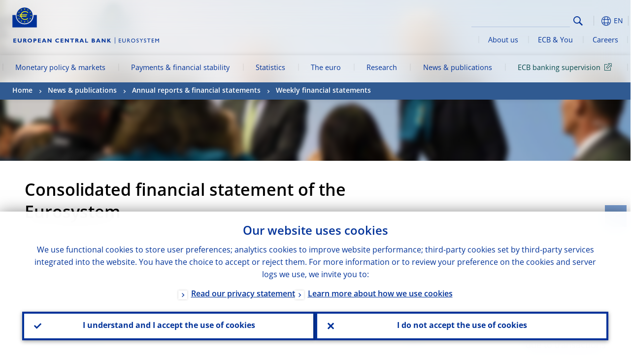

--- FILE ---
content_type: text/html; charset=UTF-8
request_url: https://www.ecb.europa.eu/press/annual-reports-financial-statements/wfs/2022/html/ecb.fst221025.en.html
body_size: 23220
content:
<!DOCTYPE html>
<html lang="en">
<head>
        <meta charset="utf-8">        
        <link rel="preload" href="/shared/dist/fonts/opensans_fixed/OpenSans-Regular.woff2" as="font" crossorigin>
        <link rel="preload" href="/shared/dist/fonts/opensans_fixed/OpenSans-SemiBold.woff2" as="font" crossorigin>
        <link rel="preload" href="/shared/dist/fonts/opensans_fixed/OpenSans-Bold.woff2" as="font" crossorigin> 
        <link rel="preload" href="/shared/dist/fonts/ecb-iconset/ECB-icon-set.woff2" as="font" crossorigin> 
        <link rel="icon" href="/fav.ico" sizes="16x16">
        <link rel="icon" href="/favicon-16.png" sizes="16x16">
        <link rel="icon" href="/favicon-32.png" sizes="32x32">
        <link rel="icon" href="/favicon-64.png" sizes="64x64">
        <link rel="icon" href="/favicon-128.png" sizes="128x128">
        <link rel="icon" href="/favicon-192.png" sizes="192x192">
        <link rel="icon" href="/favicon-256.png" sizes="256x256">

        <link rel="shortcut icon" href="/favicon-196.png" sizes="196x196">
        <link rel="apple-touch-icon" href="/favicon-152.png" sizes="152x152">
        <link rel="apple-touch-icon" href="/favicon-180.png" sizes="180x180">

        
    
        <title>Consolidated financial statement of the Eurosystem as at 21 October 2022</title>
                 <meta name = "citation_title" content="Consolidated financial statement of the Eurosystem as at 21 October 2022">
<meta name = "citation_online_date" content="25 October 2022">
<meta property="article:published_time"  content="2022-10-25">
<link rel="canonical" href="https://www.ecb.europa.eu/press/annual-reports-financial-statements/wfs/2022/html/ecb.fst221025.en.html">
    
        <meta name="author" content="European Central Bank">
        <meta name="description" content="The European Central Bank (ECB) is the central bank of the European Union countries which have adopted the euro. Our main task is to maintain price stability in the euro area and so preserve the purchasing power of the single currency.">
        <meta name="viewport" content="width=device-width, initial-scale=1.0, viewport-fit=cover">

        
        <script>
            var ECB = {};
            ECB.currentLanguage = 'en';
            ECB.isoLocalLanguageName = 'English';
            ECB.isLive = true;
            ECB.version = '4174246';
            ECB.navigationVersion = '1765277676';
            ECB.clientTimeError = 1765836563 - (new Date().getTime());

            

            ECB.availableLanguages = [{"bg": "Български"},{"cs": "Čeština"},{"da": "Dansk"},{"de": "Deutsch"},{"el": "Eλληνικά"},{"en": "English"},{"es": "Español"},{"et": "Eesti keel"},{"fi": "Suomi"},{"fr": "Français"},{"hr": "Hrvatski"},{"hu": "Magyar"},{"it": "Italiano"},{"lt": "Lietuvių"},{"lv": "Latviešu"},{"mt": "Malti"},{"nl": "Nederlands"},{"pl": "Polski"},{"pt": "Português"},{"ro": "Română"},{"sk": "Slovenčina"},{"sl": "Slovenščina"},{"sv": "Svenska"}];            
           

        </script>
            
        <link rel="stylesheet" href="/shared/dist/css/main-ecb.min.css?4174246" media="all">         
        <meta name="twitter:card" content="summary">
        <meta name="twitter:site" content="@ecb">
   
            <meta name="explainerDate" content="1 January 1970">
        	    	<meta property="og:type" content="article">
	            <meta property="og:type" content="website">
        <meta property="og:title" content="Consolidated financial statement of the Eurosystem as at 21 October 2022">
        <meta property="og:url" content="https://www.ecb.europa.eu/press/annual-reports-financial-statements/wfs/2022/html/ecb.fst221025.en.html">
        <meta property="og:image:secure_url" content="https://www.ecb.europa.eu/press/shared/img/socialmedia/social-default.jpg?0ef1632c35edede913681bb76af694a4">
        <meta property="og:image" content="https://www.ecb.europa.eu/press/shared/img/socialmedia/social-default.jpg?0ef1632c35edede913681bb76af694a4" >
        <meta property="og:image:width" content="1200">
        <meta property="og:image:height" content="600">
        <meta property="og:site_name" content="European Central Bank">
    
        <noscript>
            <style>            
                .accordion .content-box {
                    display: block;
                }
            </style>
        </noscript>        
    <script type="text/javascript">
        /*! ecb - v2.0.0 - European Central Bank */
var ECB=window.ECB||{};ECB.fast=ECB.fast||{},ECB.slow=ECB.slow||{},ECB.supports=ECB.supports||{},ECB.fast.annexSwap=function(){var t,e,n=document.querySelector(".section-press .address-box + .definition-list");n&&(t=(e=(t=(e=(t=n.previousElementSibling).previousElementSibling)&&e.classList.contains("related-topics")?e:t).previousElementSibling)&&e.classList.contains("footnotes")?e:t).parentNode.insertBefore(n,t)},ECB.fast.attribution=function(n){var t,e,a=n.style.backgroundImage||n.src;a=(a=a.replace('url("',"")).replace('")',""),n.src&&(n=n.closest("picture"));a&&(t=(t=a).replace('url("',""),e=document.location.protocol+"//"+document.location.hostname,-1===t.indexOf("http")&&-1===t.indexOf('url("//')||t.startsWith(e))&&ECB.fast.exif.getArtist(a,function(t){var e;0<(t=t?.exif||t?.xmp||"").length&&!n.classList.contains("-attribution")&&(n.classList.add("-attribution"),t='<span class="attribution"><span class="attribution-details">'+(t.startsWith("©")?"":"© ")+t+'</span> <button aria-label="Photographer"></button></span>',n.classList.contains("slider_image")&&n.parentElement?.classList.contains("-bottom")&&((e=n.parentElement?.querySelector(".slider_content_container .slider_text")).insertAdjacentHTML("beforeend",t),e=e.querySelector(".attribution button")),n.insertAdjacentHTML("beforeend",t),[n.querySelector(".attribution button"),e].forEach(e=>{e&&e.addEventListener("click",function(t){return e.parentElement.classList.toggle("-active"),t.preventDefault(),t.stopPropagation(),!1})}))})},ECB.fast.authorMove=function(){var t,e=document.getElementById("side-authors");e&&(t=Array.from(document.querySelectorAll("aside > *")).reduce(function(t,e){return t+e.clientHeight},0),e.style.marginTop=Math.max(110,t)+50+"px")},ECB.fast.connector=function(t){function e(t){t.classList.contains("-gradient-upper")&&(i="-gradient-upper"),t.classList.contains("-dark-grey")&&(o="-dark-grey"),t.classList.contains("-light-grey-blue")&&(i="-transparent-light-grey",o="-transparent-blue");var e="<div class='upper-connection "+i+"'></div> <div class='lower-connection "+o+"'></div>";t.insertAdjacentHTML("afterend",e)}function a(t,e){return t.classList.contains(e)}function n(t,e){for(var n=0;n<e.length;n++)if(a(t,e[n]))return 1}var r=(t=t||document).querySelectorAll(".connector"),i="-transparent-blue",o="-light-blue";if(0<r.length)e(r[r.length-1]);else{var s=Array.from(t.querySelectorAll(".contact-box, .see-also-boxes, .carousel, .promo-box, .contact-box, .explainer-box"));if(s.length){var l=s[0],c=l.previousElementSibling;if(c&&"DIV"==c.tagName&&!a(c,"title")){for(var u=l.nextElementSibling,g=!1;null!=u;)a(u,"in-this-section")||"SCRIPT"==u.tagName||"STYLE"==u.tagName||(-1==s.indexOf(u)?g=!0:g&&(c=(l=u).previousElementSibling,g=!1)),u=u.nextElementSibling;g||(c.classList.add("connector"),n(c,["section","intro","boxes","accordion","definition-list","tags"])&&c.classList.add("-gradient-upper"),n(c,["jumbo-box"])&&a(c,"-dark-blue")&&c.classList.add("-light-grey-blue"),a(l,".carousel")||c.classList.add("-dark-grey"),e(c))}}}},ECB.fast.exif=(()=>{var i=function(t,e,n){var a,r,i,o=t,s=e,l=n,c="";for(l=s+n;s<l;)switch((a=o.getUint8(s++))>>4){case 0:case 1:case 2:case 3:case 4:case 5:case 6:case 7:c+=String.fromCharCode(a);break;case 12:case 13:r=o.getUint8(s++),c+=String.fromCharCode((31&a)<<6|63&r);break;case 14:r=o.getUint8(s++),i=o.getUint8(s++),c+=String.fromCharCode((15&a)<<12|(63&r)<<6|(63&i)<<0)}return c},r=function(t,e,n,a){for(var r,i=t.getUint16(n,!a),o=0;o<i;o++)if(315===t.getUint16(r=n+12*o+2,!a))return s(t,r,e,a);return""},s=function(t,e,n,a){var r=t.getUint32(e+4,!a),a=t.getUint32(e+8,!a)+n;return i(t,4<r?a:e+8,r-1)},o=function(t,e,n){if("exif"!=i(t,e,4).toLowerCase())return!1;var a,e=e+(n?8:6);if(18761==t.getUint16(e))a=!1;else{if(19789!=t.getUint16(e))return!1;a=!0}return 42==t.getUint16(e+2,!a)&&!((n=t.getUint32(e+4,!a))<8)&&r(t,e,e+n,a)},l=function(t,e){return!!(t&1<<e-1)};return{getArtist:function(t,a){let e=t=>{new DataView(t);var e,n,t={exif:(t=>{var e=new DataView(t),n=!1;if(1380533830==e.getUint32(0)&&1464156752==e.getUint32(8)&&1448097880==e.getUint32(12)){if(!l(e.getUint8(20),4))return!1;n=!0}else if(255!=e.getUint8(0)||216!=e.getUint8(1))return!1;var a=2,r=t.byteLength;if(n)for(a=16;a<r;){if(a+=e.getUint32(a,!0)+4,"EXIF"==i(e,a,4))return o(e,a,!0,e.getUint32(a,!0));a+=4}else for(;a<r;){if(255!=e.getUint8(a))return!1;if(225==e.getUint8(a+1))return o(e,a+4,!1,e.getUint16(a+2)-2);a+=2+e.getUint16(a+2)}})(t),xmp:(t=t,e=new TextDecoder("utf-8"),t=new Uint8Array(t),t=(e=e.decode(t)).indexOf("<x:xmpmeta"),n=e.indexOf("</x:xmpmeta>"),-1!==t&&-1!==n&&(e=e.slice(t,n+12),(new DOMParser).parseFromString(e,"application/xml").querySelector("dc\\:creator, creator")?.textContent?.trim())||"")};a(t)},n=new XMLHttpRequest;n.onload=function(){200!==this.status&&0!==this.status||e(n.response)},n.open("GET",t,!0),n.responseType="arraybuffer",n.send(null)}}})(),ECB.fast.isLoading=function(){for(var t=document.querySelectorAll(".-is-loading"),e=0;e<t.length;e++)t[e].insertAdjacentHTML("afterbegin","<div class='is-busy'> Loading ... </div>")},ECB.fast.langLinks=function(){if(ECB.fast.isEuLanguage=!!document.querySelector("#language-values a[lang="+ECB.currentLanguage+"]:not([specialLang])"),ECB.fast.isEuLanguage&&"en"!=ECB.currentLanguage){var e=document.querySelectorAll("a:not([lang]"),n=/\.[a-z]{2,3}(\.(html|pdf)([\?#].*)?)$/;let t=["www.ecb.europa.eu","www.bankingsupervision.europa.eu","www.esrb.europa.eu"];for(var a=0;a<e.length;a++){var r=e[a];r.hasAttribute("href")&&!!(i=(i=r).getAttribute("href"))&&(-1===i.indexOf(":")||(i=i.match(/^https?:\/\/([^/]+)/))&&i[1]&&t.includes(i[1]))&&(t=>!!((t=t.getAttribute("href").match(n))&&0<t.length)&&"en"==t[0].substr(1,2))(r)&&r.setAttribute("href",r.getAttribute("href").replace(n,"."+ECB.currentLanguage+"$1"))}}var i},ECB.fast.langSwitch=function(){var e,n;ECB.isLive&&(e=localStorage.getItem("lastLanguage"),(n=function(t){return!(!t||ECB.currentLanguage==t||((t=document.querySelector("#language-values>a[lang="+t+"]"))&&(document.location.href=t.href),0))})(e)||window.addEventListener("storage",function(t){"lastLanguage"==t.key&&t.newValue!=e&&n(t.newValue)}))},ECB.fast.loadImages=function(t){for(var n,e=t,a=(t||(e=document),function(t){var e=ECB.supports.webp&&t.getAttribute("data-image-webp")?t.getAttribute("data-image-webp"):t.getAttribute("data-image"),n=t;n.style.backgroundImage="url('"+e+"')",t.classList.contains("-inner")||ECB.fast.attribution(n),n.classList.add("loaded")}),r=(window.IntersectionObserver&&(n=new IntersectionObserver(function(t){for(var e=0;e<t.length;e++)t[e].isIntersecting&&(a(t[e].target),n.unobserve(t[e].target))},{rootMargin:"50%"})),e.querySelectorAll("[data-image]")),i=0;i<r.length;i++)r[i].classList.contains("fast")||r[i].classList.contains("coin-cropper")||!n?a(r[i]):n.observe(r[i]);for(var o=e.querySelectorAll("picture img"),i=0;i<o.length;i++)ECB.fast.attribution(o[i])},ECB.fast.pageTitle=function(){var t=document.querySelector("main>.title h1");t&&0<t.innerText.length&&(document.title=t.innerText)},ECB.fast.random=function(t){Element.prototype.matches||(Element.prototype.matches=Element.prototype.msMatchesSelector||Element.prototype.webkitMatchesSelector);for(var e=(t?t:document).querySelectorAll(".random"),n=0;n<e.length;n++){e[n].querySelectorAll(".random-item");var a=[],r=(Array.prototype.slice.call(e[n].children).map(function(t){t.matches(".random-item")&&a.push(t)}),Math.floor(Math.random()*a.length));e[n].classList.contains("-daily")&&(r=(new Date).getDate()%a.length),a[r].classList.add("active");for(var i=0;i<a.length;i++)i!=r&&e[n].removeChild(a[i])}},ECB.fast.supportCheck=function(e){var n=new Image;n.onload=function(t){"load"==t.type&&1==n.width&&(document.documentElement.classList.add("webp"),ECB.supports.webp=!0),e&&e()},n.onerror=function(){e&&e()},n.src="[data-uri]"},ECB.fast.tempFixes=function(){for(var t=".table .wrapper h3",e=function(t){var e=t.parentElement.parentElement,n=document.createElement("div");n.classList.add("header"),n.innerHTML='<div class="title">'+t.innerHTML+"</div>",t.parentElement.removeChild(t),e.prepend(n)},n=document.querySelectorAll(t),a=0;a<n.length;a++)e(n[a])},ECB.fast.supportCheck(function(){function t(){ECB.jsForContentOnly||ECB.fast.pageTitle(),ECB.fast.tempFixes(),ECB.fast.random(),ECB.fast.loadImages(),ECB.fast.langLinks(),ECB.fast.connector(),ECB.fast.annexSwap(),ECB.fast.isLoading(),ECB.fast.authorMove()}"loading"!==document.readyState?t():window.addEventListener("DOMContentLoaded",t)});    </script>
    <script type="text/javascript" async src="/shared/dist/js/slow.min.js?v=4174246"></script>
    
    </head>

<body class="project-ecb section-press sub-annual-reports-financial-statements sub-wfs sub-2022	">

	
<div id="skip-links">
	<div class="skip-links-content">	
		<span>Skip to:</span>
		<a href="#navwrapper"><span class="sr-only">Skip to </span>navigation</a>
		<a href="#main-content"><span class="sr-only">Skip to </span>content</a>
		<a href="#ecb-doc-footer"><span class="sr-only">Skip to </span>footer</a>
	</div>
</div>
<header id="ecb-doc-header" class="v2"> 
	<div class="headerHolder">
		<button id="toggle-sticky-nav" aria-haspopup="true" ></button>
		<div class="logo-name">
			<a href="/home/html/index.en.html" alt="Go to our homepage">
				<img src="/shared/img/logo/logo_name.en.svg" alt="European Central Bank - eurosystem">			</a>
		</div>
		<div class="logo-name-mobile">
			<a href="/home/html/index.en.html" alt="Go to our homepage">
				<img src="/shared/img/logos_mobile/ECB_Eurosystem_OneLineLogo_Mobile_EN.svg"  alt="European Central Bank - eurosystem">			</a>
		</div>
	
		<div id="language-selector-holder" role="button" title="Select language">
			<div id="language-selector"></div>
			<div id="language-selected"   aria-haspopup="true"><i></i><span class="ecb-full">EN</span></div>			
			<div id="language-values">				
				<a href="ecb.fst221025.bg.html" class="available" lang="bg" title="Български"><span class="ecb-full">Български</span></a><a href="ecb.fst221025.cs.html" class="available" lang="cs" title="Čeština"><span class="ecb-full">Čeština</span></a><a href="ecb.fst221025.da.html" class="available" lang="da" title="Dansk"><span class="ecb-full">Dansk</span></a><a href="ecb.fst221025.de.html" class="available" lang="de" title="Deutsch"><span class="ecb-full">Deutsch</span></a><a href="ecb.fst221025.el.html" class="available" lang="el" title="Eλληνικά"><span class="ecb-full">Eλληνικά</span></a><a href="ecb.fst221025.en.html" class="selected available" lang="en" title="English"><span class="ecb-full">English</span></a><a href="ecb.fst221025.es.html" class="available" lang="es" title="Español"><span class="ecb-full">Español</span></a><a href="ecb.fst221025.et.html" class="available" lang="et" title="Eesti keel"><span class="ecb-full">Eesti keel</span></a><a href="ecb.fst221025.fi.html" class="available" lang="fi" title="Suomi"><span class="ecb-full">Suomi</span></a><a href="ecb.fst221025.fr.html" class="available" lang="fr" title="Français"><span class="ecb-full">Français</span></a><a href="ecb.fst221025.ga.html" lang="ga" title="Gaeilge"><span class="ecb-full">Gaeilge</span></a><a href="ecb.fst221025.hr.html" class="available" lang="hr" title="Hrvatski"><span class="ecb-full">Hrvatski</span></a><a href="ecb.fst221025.hu.html" class="available" lang="hu" title="Magyar"><span class="ecb-full">Magyar</span></a><a href="ecb.fst221025.it.html" class="available" lang="it" title="Italiano"><span class="ecb-full">Italiano</span></a><a href="ecb.fst221025.lt.html" class="available" lang="lt" title="Lietuvių"><span class="ecb-full">Lietuvių</span></a><a href="ecb.fst221025.lv.html" class="available" lang="lv" title="Latviešu"><span class="ecb-full">Latviešu</span></a><a href="ecb.fst221025.mt.html" class="available" lang="mt" title="Malti"><span class="ecb-full">Malti</span></a><a href="ecb.fst221025.nl.html" class="available" lang="nl" title="Nederlands"><span class="ecb-full">Nederlands</span></a><a href="ecb.fst221025.pl.html" class="available" lang="pl" title="Polski"><span class="ecb-full">Polski</span></a><a href="ecb.fst221025.pt.html" class="available" lang="pt" title="Português"><span class="ecb-full">Português</span></a><a href="ecb.fst221025.ro.html" class="available" lang="ro" title="Română"><span class="ecb-full">Română</span></a><a href="ecb.fst221025.sk.html" class="available" lang="sk" title="Slovenčina"><span class="ecb-full">Slovenčina</span></a><a href="ecb.fst221025.sl.html" class="available" lang="sl" title="Slovenščina"><span class="ecb-full">Slovenščina</span></a><a href="ecb.fst221025.sv.html" class="available" lang="sv" title="Svenska"><span class="ecb-full">Svenska</span></a>			</div>
		</div>
		
		<button id="hamburger" aria-haspopup="true" >
			Menu
			<div class="icon">
				<div class="line-outer">
			    	<div class="line-inner"></div>
			  	</div>
				<div class="line-outer">
			    	<div class="line-inner"></div>
				</div>
				<div class="line-outer">
			    	<div class="line-inner"></div>
				</div>		
			</div>			
					</button>
		<div class="logo">
			<a href="/home/html/index.en.html" alt="Go to our homepage">
				<img src="/shared/img/logo/logo_only.svg" alt="our logo, a yellow Euro sign surrounded by yellow stars centered in a dark blue circle resting on a dark blue base">			
			</a>
		</div>	
		<nav id="navwrapper" role="navigation" aria-label="Main navigation"><div id="mainnav"><ul><li class="has-subpages" aria-expanded="false"><a href="/mopo/html/index.en.html">Monetary policy & markets</a><a href="#" class="subpages" title="toggle subpages for Monetary policy & markets"></a><div class="nav-first-level-wrap"><div class="nav-featured-wrap"><div class="nav-featured"><div class="item">
    <div class="title">Monetary policy & markets</div>
    <p>Our monetary policy strategy, the tools we use and the impact they have</p>
    <a href="/mopo/html/index.en.html">Overview of monetary policy and markets</a>
    <hr>
    <div class="nav-title">Quick links</div>
    <ul>
        <li><a href="/ecb/educational/explainers/tell-me/html/what-is-monetary-policy.en.html">What is monetary policy?</a></li>
        <li><a href="/mopo/strategy/strategy-review/html/index.en.html">Strategy review</a></li>
        <li><a href="/mopo/implement/app/html/index.en.html">Asset purchase programmes</a></li>
    </ul>
</div>
<a href="/press/press_conference/html/index.en.html"  class="item image">        
	<img src="/press/tvservices/html/index/ECB press conference place holder new_2560x1440.jpg" width="357" height="179" loading="lazy" style="object-fit:cover">
	<div class="image-caption">Latest monetary policy press conference</div>
    <div class="image-date">18 December 2025</div> 
</a>
</div></div><ul><li class="has-subpages"><a href="/mopo/intro/html/index.en.html">Introduction</a><a href="#" class="subpages" title="toggle subpages for Introduction"></a><ul><li class="clearfix"><a href="/mopo/intro/benefits/html/index.en.html">Benefits of price stability</a></li><li class="clearfix"><a href="/mopo/intro/role/html/index.en.html">Scope of monetary policy</a></li><li class="clearfix"><a href="/mopo/intro/transmission/html/index.en.html">Transmission mechanism</a></li></ul></li><li class="clearfix"><a href="/mopo/decisions/html/index.en.html">Decisions, statements & accounts</a></li><li class="has-subpages"><a href="/mopo/strategy/html/index.en.html">Monetary policy strategy</a><a href="#" class="subpages" title="toggle subpages for Monetary policy strategy"></a><ul><li class="clearfix"><a href="/mopo/strategy/strategy-review/html/index.en.html">Strategy review</a></li><li class="clearfix"><a href="/mopo/strategy/medium-term-orientation/html/index.en.html">Medium-term orientation</a></li><li class="clearfix"><a href="/mopo/strategy/pricestab/html/index.en.html">Two per cent inflation target</a></li></ul></li><li class="has-subpages"><a href="/mopo/devel/html/index.en.html">Economic, monetary and financial analysis</a><a href="#" class="subpages" title="toggle subpages for Economic, monetary and financial analysis"></a><ul><li class="clearfix"><a href="/mopo/devel/ecana/html/index.en.html">Economic analysis</a></li><li class="clearfix"><a href="/mopo/devel/monan/html/index.en.html">Monetary and financial analysis</a></li></ul></li><li class="has-subpages"><a href="/mopo/implement/html/index.en.html">Instruments</a><a href="#" class="subpages" title="toggle subpages for Instruments"></a><ul><li class="has-subpages"><a href="/mopo/implement/omo/html/index.en.html">Open market operations</a><a href="#" class="subpages" title="toggle subpages for Open market operations"></a><ul><li class="clearfix"><a href="/mopo/implement/omo/tltro/html/index.en.html">TLTROs</a></li></ul></li><li class="has-subpages"><a href="/mopo/implement/app/html/index.en.html">Asset purchase programmes</a><a href="#" class="subpages" title="toggle subpages for Asset purchase programmes"></a><ul><li class="clearfix"><a href="/mopo/implement/app/lending/html/index.en.html">Securities lending</a></li></ul></li><li class="clearfix"><a href="/mopo/implement/pepp/html/index.en.html">Pandemic emergency purchase programme</a></li><li class="clearfix"><a href="/mopo/implement/sf/html/index.en.html">Standing facilities</a></li><li class="has-subpages"><a href="/mopo/implement/mr/html/index.en.html">Minimum reserves</a><a href="#" class="subpages" title="toggle subpages for Minimum reserves"></a><ul><li class="clearfix"><a href="/mopo/implement/mr/two-tier/html/index.en.html">Two-tier system</a></li></ul></li></ul></li><li class="has-subpages"><a href="/mopo/international-market-operations/html/index.en.html">International market operations</a><a href="#" class="subpages" title="toggle subpages for International market operations"></a><ul><li class="clearfix"><a href="/mopo/international-market-operations/liquidity_lines/html/index.en.html">Euro central bank liquidity lines</a></li></ul></li><li class="clearfix"><a href="/mopo/ela/html/index.en.html">Emergency liquidity assistance (ELA)</a></li><li class="clearfix"><a href="/mopo/liq/html/index.en.html">Liquidity analysis</a></li><li class="has-subpages"><a href="/mopo/coll/html/index.en.html">Collateral</a><a href="#" class="subpages" title="toggle subpages for Collateral"></a><ul><li class="has-subpages"><a href="/mopo/coll/standards/html/index.en.html">Eligibility criteria and assessment</a><a href="#" class="subpages" title="toggle subpages for Eligibility criteria and assessment"></a><ul><li class="clearfix"><a href="/mopo/coll/standards/marketable/html/index.en.html">Marketable assets</a></li><li class="clearfix"><a href="/mopo/coll/standards/nonmarketable/html/index.en.html">Non-marketable assets</a></li></ul></li><li class="has-subpages"><a href="/mopo/coll/assets/html/index.en.html">List of eligible marketable assets</a><a href="#" class="subpages" title="toggle subpages for List of eligible marketable assets"></a><ul><li class="clearfix"><a href="/mopo/coll/assets/guide/html/index.en.html">User guide</a></li></ul></li><li class="has-subpages"><a href="/mopo/coll/coll/html/index.en.html">Collateral management</a><a href="#" class="subpages" title="toggle subpages for Collateral management"></a><ul><li class="clearfix"><a href="/mopo/coll/coll/eligiblesss/html/index.en.html">Eligible SSSs</a></li><li class="clearfix"><a href="/mopo/coll/coll/ssslinks/html/index.en.html">Eligible links</a></li><li class="clearfix"><a href="/mopo/coll/coll/triparty/html/index.en.html">Eligible triparty agents</a></li></ul></li><li class="has-subpages"><a href="/mopo/coll/risk/html/index.en.html">Risk mitigation</a><a href="#" class="subpages" title="toggle subpages for Risk mitigation"></a><ul><li class="clearfix"><a href="/mopo/coll/risk/ecaf/html/index.en.html">ECAF</a></li><li class="clearfix"><a href="/mopo/coll/risk/riskcontrol/html/index.en.html">Risk control</a></li><li class="clearfix"><a href="/mopo/coll/risk/liquidity/html/index.en.html">Haircut categories</a></li><li class="clearfix"><a href="/mopo/coll/risk/valuation/html/index.en.html">Valuation</a></li></ul></li><li class="has-subpages"><a href="/mopo/coll/loanlevel/html/index.en.html">Loan-level requirements</a><a href="#" class="subpages" title="toggle subpages for Loan-level requirements"></a><ul><li class="clearfix"><a href="/mopo/coll/loanlevel/transmission/html/index.en.html">Data templates</a></li><li class="clearfix"><a href="/mopo/coll/loanlevel/implementation/html/index.en.html">Eligibility requirements</a></li><li class="clearfix"><a href="/mopo/coll/loanlevel/faq/html/index.en.html">Frequently asked questions</a></li></ul></li><li class="clearfix"><a href="/mopo/coll/contacts/html/index.en.html">Contacts</a></li></ul></li><li class="has-subpages"><a href="/mopo/eaec/html/index.en.html">Structure of the euro area economy</a><a href="#" class="subpages" title="toggle subpages for Structure of the euro area economy"></a><ul><li class="clearfix"><a href="/mopo/eaec/ecopolicy/html/index.en.html">Economic policy</a></li><li class="clearfix"><a href="/mopo/eaec/fiscal/html/index.en.html">Fiscal policies</a></li><li class="clearfix"><a href="/mopo/eaec/trade/html/index.en.html">External trade</a></li><li class="clearfix"><a href="/mopo/eaec/eer/html/index.en.html">Effective exchange rates</a></li><li class="clearfix"><a href="/mopo/eaec/structure/html/index.en.html">Financial structure</a></li><li class="clearfix"><a href="/mopo/eaec/markets/html/index.en.html">Financial markets</a></li><li class="clearfix"><a href="/mopo/eaec/intermediaries/html/index.en.html">Financial intermediaries</a></li><li class="clearfix"><a href="/mopo/eaec/diversity/html/index.en.html">Economic diversity</a></li><li class="clearfix"><a href="/mopo/eaec/labour/html/index.en.html">Labour market</a></li></ul></li><li class="has-subpages"><a href="/mopo/market-contact-groups/html/index.en.html">Market contact groups</a><a href="#" class="subpages" title="toggle subpages for Market contact groups"></a><ul><li class="clearfix"><a href="/mopo/market-contact-groups/bmcg/html/index.en.html">Bond market (BMCG)</a></li><li class="clearfix"><a href="/mopo/market-contact-groups/mmcg/html/index.en.html">Money market (MMCG)</a></li><li class="clearfix"><a href="/mopo/market-contact-groups/dimcg/html/index.en.html">Debt Issuance Market Contact Group (DIMCG)</a></li><li class="clearfix"><a href="/mopo/market-contact-groups/omg/html/index.en.html">ECB Operations managers group (ECB OMG)</a></li><li class="clearfix"><a href="/mopo/market-contact-groups/fxcg/html/index.en.html">Foreign exchange (FXCG)</a></li><li class="clearfix"><a href="/mopo/market-contact-groups/iid/html/index.en.html">Institutional Investor Dialogue (IID)</a></li><li class="clearfix"><a href="/mopo/market-contact-groups/macg/html/index.en.html">Monetary Analysis Contact Group (MACG)</a></li></ul></li></ul></div></li><li class="has-subpages" aria-expanded="false"><a href="/paym/html/index.en.html">Payments & financial stability</a><a href="#" class="subpages" title="toggle subpages for Payments & financial stability"></a><div class="nav-first-level-wrap"><div class="nav-featured-wrap"><div class="nav-featured"><div class="item">
    <div class="title">Payments & financial stability</div>
    <p>Insights into our work on financial stability and payments and market infrastructures</p>
    <a href="/paym/html/index.en.html">Overview of payments and financial stability</a>
    <hr>
    <div class="nav-title">Quick links</div>
    <ul>
        <li><a href="/euro/digital_euro/html/index.en.html">Digital euro</a></li>
        <li><a href="/press/intro/html/index.en.html">Payments news & events</a></li>
        <li><a href="/paym/groups/html/index.en.html">Market contact groups</a></li>
        <li><a href="/paym/target/target-professional-use-documents-links/html/index.en.html">TARGET professional use documents and links</a></li>
    </ul>
</div>
<a href="/pub/financial-stability/fsr/html/index.en.html"  class="item image">
    <img src="/paym/financial-stability/html/index/fsr_1000x750.jpg" width="357" height="179" loading="lazy" style="object-fit:cover">
    <div class="image-caption">Latest Financial Stability Review</div>
    <div class="image-date">21 May 2025</div>
</a>
</div></div><ul><li class="clearfix"><span>Payments</span></li><li class="has-subpages"><a href="/paym/target/html/index.en.html">TARGET Services</a><a href="#" class="subpages" title="toggle subpages for TARGET Services"></a><ul><li class="clearfix"><a href="/paym/target/coco/html/index.en.html">Shared features</a></li><li class="has-subpages"><a href="/paym/target/t2/html/index.en.html">T2</a><a href="#" class="subpages" title="toggle subpages for T2"></a><ul><li class="clearfix"><a href="/paym/target/t2/facts/html/index.en.html">Facts and figures</a></li><li class="clearfix"><a href="/paym/target/t2/governance/html/index.en.html">Governance</a></li></ul></li><li class="has-subpages"><a href="/paym/target/t2s/html/index.en.html">T2S</a><a href="#" class="subpages" title="toggle subpages for T2S"></a><ul><li class="clearfix"><a href="/paym/target/t2s/governance/html/index.en.html">Governance</a></li><li class="clearfix"><a href="/paym/target/t2s/facts/html/index.en.html">Facts and figures</a></li><li class="clearfix"><a href="/paym/target/t2s/pricing/html/index.en.html">Pricing</a></li></ul></li><li class="has-subpages"><a href="/paym/target/tips/html/index.en.html">TIPS</a><a href="#" class="subpages" title="toggle subpages for TIPS"></a><ul><li class="clearfix"><a href="/paym/target/tips/crossborder/html/index.en.html">Cross-border payments</a></li><li class="clearfix"><a href="/paym/target/tips/governance/html/index.en.html">Governance</a></li><li class="clearfix"><a href="/paym/target/tips/facts/html/index.en.html">Facts and figures</a></li><li class="clearfix"><a href="/paym/target/tips/onboarding/html/index.en.html">Onboarding</a></li></ul></li><li class="clearfix"><a href="/paym/target/ecms/html/index.en.html">ECMS</a></li><li class="has-subpages"><a href="/paym/target/pontes/html/index.en.html">Pontes</a><a href="#" class="subpages" title="toggle subpages for Pontes"></a><ul><li class="clearfix"><a href="/paym/target/pontes/governance/html/index.en.html">Governance</a></li></ul></li><li class="has-subpages"><a href="/paym/target/target-professional-use-documents-links/html/index.en.html">TARGET professional use documents & links</a><a href="#" class="subpages" title="toggle subpages for TARGET professional use documents & links"></a><ul><li class="clearfix"><a href="/paym/target/target-professional-use-documents-links/coco/html/index.en.html">Shared features documents & links</a></li><li class="clearfix"><a href="/paym/target/target-professional-use-documents-links/t2/html/index.en.html">T2 documents & links</a></li><li class="clearfix"><a href="/paym/target/target-professional-use-documents-links/t2s/html/index.en.html">T2S documents & links</a></li><li class="clearfix"><a href="/paym/target/target-professional-use-documents-links/tips/html/index.en.html">TIPS documents & links</a></li><li class="clearfix"><a href="/paym/target/target-professional-use-documents-links/ecms/html/index.en.html">ECMS documents & links</a></li></ul></li></ul></li><li class="has-subpages"><a href="/paym/dlt/html/index.en.html">Tokenisation and DLT</a><a href="#" class="subpages" title="toggle subpages for Tokenisation and DLT"></a><ul><li class="clearfix"><a href="/paym/dlt/appia/html/index.en.html">Appia</a></li><li class="clearfix"><a href="/paym/dlt/exploratory/html/index.en.html">Exploratory work</a></li></ul></li><li class="has-subpages"><a href="/paym/retail/html/index.en.html">Retail payments</a><a href="#" class="subpages" title="toggle subpages for Retail payments"></a><ul><li class="clearfix"><a href="/paym/retail/retail_payments_strategy/html/index.en.html">Retail payments strategy</a></li><li class="clearfix"><a href="/paym/retail/ecb/html/index.en.html">ECB as a catalyst</a></li><li class="clearfix"><a href="/paym/retail/sepa/html/index.en.html">SEPA</a></li><li class="clearfix"><a href="/paym/retail/instant_payments/html/index.en.html">Instant payments</a></li><li class="clearfix"><a href="/paym/retail/groups/html/index.en.html">Market contact groups</a></li></ul></li><li class="has-subpages"><a href="/paym/collateral/html/index.en.html">Collateral management harmonisation</a><a href="#" class="subpages" title="toggle subpages for Collateral management harmonisation"></a><ul><li class="clearfix"><a href="/paym/collateral/implementation/html/index.en.html">Implementation</a></li><li class="clearfix"><a href="/paym/collateral/faq/html/index.en.html">FAQ</a></li><li class="clearfix"><a href="/paym/collateral/ami-seco/html/index.en.html">AMI-SeCo</a></li></ul></li><li class="has-subpages"><a href="/paym/cyber-resilience/html/index.en.html">Cyber resilience</a><a href="#" class="subpages" title="toggle subpages for Cyber resilience"></a><ul><li class="clearfix"><a href="/paym/cyber-resilience/fmi/html/index.en.html">Financial market infrastructures</a></li><li class="clearfix"><a href="/paym/cyber-resilience/tiber-eu/html/index.en.html">TIBER-EU</a></li><li class="clearfix"><a href="/paym/cyber-resilience/euro-cyber-board/html/index.en.html">Euro Cyber Resilience Board</a></li></ul></li><li class="has-subpages"><a href="/paym/pol/html/index.en.html">Oversight</a><a href="#" class="subpages" title="toggle subpages for Oversight"></a><ul><li class="clearfix"><a href="/paym/pol/systems/html/index.en.html">Payment systems</a></li><li class="clearfix"><a href="/paym/pol/target2-securities/html/index.en.html">TARGET2-Securities</a></li><li class="clearfix"><a href="/paym/pol/instr/html/index.en.html">Electronic payments</a></li><li class="clearfix"><a href="/paym/pol/clearing/html/index.en.html">Securities settlement systems and central counterparties</a></li><li class="clearfix"><a href="/paym/pol/critical/html/index.en.html">Critical service providers</a></li><li class="clearfix"><a href="/paym/pol/correspondent-and-custodian-banks/html/index.en.html">Correspondent and custodian banks</a></li><li class="clearfix"><a href="/paym/pol/forum/html/index.en.html">SecuRe Pay forum</a></li></ul></li><li class="has-subpages"><a href="/paym/erms/html/index.en.html">Reserve management services</a><a href="#" class="subpages" title="toggle subpages for Reserve management services"></a><ul><li class="clearfix"><a href="/paym/erms/aspects/html/index.en.html">Key aspects</a></li><li class="clearfix"><a href="/paym/erms/service/html/index.en.html">Range of services</a></li></ul></li><li class="has-subpages"><a href="/paym/cashprof/html/index.en.html">Cash professionals</a><a href="#" class="subpages" title="toggle subpages for Cash professionals"></a><ul><li class="has-subpages"><a href="/paym/cashprof/cashhand/html/index.en.html">Cash handling</a><a href="#" class="subpages" title="toggle subpages for Cash handling"></a><ul><li class="clearfix"><a href="/paym/cashprof/cashhand/devices/html/index.en.html">Authentication devices</a></li><li class="clearfix"><a href="/paym/cashprof/cashhand/recycling/html/index.en.html">Recirculation of banknotes</a></li></ul></li><li class="clearfix"><a href="/paym/cashprof/cdispec/html/index.en.html">Common detector interface specifications</a></li><li class="clearfix"><a href="/paym/cashprof/accreditation/html/index.en.html">Banknote manufacturer accreditation</a></li></ul></li><li class="clearfix"><span>Financial stability</span></li><li class="clearfix"><a href="/paym/financial-stability/html/index.en.html">Introduction to financial stability</a></li><li class="clearfix"><a href="/paym/macroprudential-measures/html/index.en.html">Macroprudential Measures</a></li><li class="clearfix"><a href="/paym/financial_stability_contact_groups/html/index.en.html">Financial stability contact groups</a></li></ul></div></li><li class="has-subpages" aria-expanded="false"><a href="/stats/html/index.en.html">Statistics</a><a href="#" class="subpages" title="toggle subpages for Statistics"></a><div class="nav-first-level-wrap"><div class="nav-featured-wrap"><div class="nav-featured"><div class="item">
    <div class="title">Statistics</div>
    <p>Access to all ECB statistics and background information</p>
    <a href="/stats/html/index.en.html">Overview of ECB statistics</a>
    <hr>
    <div class="nav-title">Quick links</div>
    <ul>
        <li><a href="https://data.ecb.europa.eu/main-figures">Main figures</a></li>
		<li><a href="https://data.ecb.europa.eu/">ECB Data Portal</a></li>
		<li><a href="/press/stats/html/index.en.html">Statistical releases</a></li>
        
    </ul>
</div>
<!-- <a href="/press/blog/date/2024/html/ecb.blog20240418~2240ea1850.en.html"  class="item image">    <img src="/press/blog/date/2024/html//ecb.blog20240418~2240ea1850/ecb.blog20240418~2240ea1850.jpg" width="357" height="179" loading="lazy" style="object-fit:cover">
    <div class="image-caption">THE ECB BLOG - Improved data: how climate change impacts banks</div>
    <div class="image-date">18 April 2024</div>
</a> -->


<a href="/press/pr/date/2025/html/ecb.pr250313~9d160bc6e2.en.html"  class="item image">    <img src="/stats/html/index/ECB_Website_StatisticsMegaMenu_95044094-01.png" width="357" height="179" loading="lazy" style="object-fit:cover">
    <div class="image-caption">PRESS RELEASE - ECB launches pilot project for research access to confidential statistical data</div>
    <div class="image-date">13 March 2025</div>
</a>
</div></div><ul><li class="clearfix"><span>Frequently accessed</span></li><li class="clearfix"><a href="/stats/euro-exchange-rates/html/index.en.html">Euro exchange rates</a></li><li class="clearfix"><a href="/stats/key-ecb-interest-rates/html/index.en.html">Key ECB interest rates</a></li><li class="has-subpages"><a href="/stats/euro-short-term-rates/html/index.en.html">Euro short-term rate (€STR)</a><a href="#" class="subpages" title="toggle subpages for Euro short-term rate (€STR)"></a><ul><li class="has-subpages"><a href="/stats/euro-short-term-rates/interest_rate_benchmarks/html/index.en.html">Interest rate benchmarks</a><a href="#" class="subpages" title="toggle subpages for Interest rate benchmarks"></a><ul><li class="clearfix"><a href="/stats/euro-short-term-rates/interest_rate_benchmarks/WG_euro_risk-free_rates/html/index.en.html">Working group on euro risk-free rates</a></li></ul></li></ul></li><li class="clearfix"><a href="/stats/inflation/html/index.en.html">Inflation</a></li><li class="clearfix"><a href="/stats/euro-area-yield-curves/html/index.en.html">Euro area yield curves</a></li><li class="clearfix"><span>All statistics & background</span></li><li class="clearfix"><a href="/stats/all-key-statistics/html/index.en.html">All key statistics</a></li><li class="clearfix"><a href="/stats/accessing-our-data/html/index.en.html">All data services</a></li><li class="has-subpages"><a href="/stats/ecb_statistics/html/index.en.html">Data reporting & standards</a><a href="#" class="subpages" title="toggle subpages for Data reporting & standards"></a><ul><li class="clearfix"><a href="/stats/ecb_statistics/governance_and_quality_framework/html/index.en.html">Governance and quality framework</a></li><li class="clearfix"><a href="/stats/ecb_statistics/co-operation_and_standards/html/index.en.html">Co-operation and standards</a></li><li class="clearfix"><a href="/stats/ecb_statistics/reporting/html/index.en.html">Banks’ data reporting</a></li><li class="has-subpages"><a href="/stats/ecb_statistics/anacredit/html/index.en.html">AnaCredit</a><a href="#" class="subpages" title="toggle subpages for AnaCredit"></a><ul><li class="clearfix"><a href="/stats/ecb_statistics/anacredit/questions/html/index.en.html">AnaCredit Q&A</a></li></ul></li><li class="clearfix"><a href="/stats/ecb_statistics/consultations/html/index.en.html">Public consultations</a></li><li class="clearfix"><a href="/stats/ecb_statistics/dialogue/html/index.en.html">Banking industry dialogue on ESCB statistics and integrated reporting</a></li><li class="clearfix"><a href="/stats/ecb_statistics/sdmx/html/index.en.html">SDMX – statistical data exchange model</a></li><li class="clearfix"><a href="/stats/ecb_statistics/inexda/html/index.en.html">INEXDA - granular data network</a></li></ul></li></ul></div></li><li class="has-subpages" aria-expanded="false"><a href="/euro/html/index.en.html">The euro</a><a href="#" class="subpages" title="toggle subpages for The euro"></a><div class="nav-first-level-wrap"><div class="nav-featured-wrap"><div class="nav-featured"><div class="item">
    <div class="title">The euro</div>
    <p>All you need to know about our common currency</p>
    <a href="/euro/html/index.en.html">Overview of the euro</a>
    <hr>
    <div class="nav-title">Quick links</div>
    <ul>
        <li><a href="/paym/cashprof/html/index.en.html">Cash professionals</a></li>
        <li><a href="/stats/policy_and_exchange_rates/banknotes+coins/html/index.en.html">Banknote and coins
                statistics</a></li>
        <li><a href="/stats/policy_and_exchange_rates/euro_reference_exchange_rates/html/index.en.html">Euro exchange
                rates</a></li>
    </ul>
</div>
<a href="/stats/ecb_surveys/space/html/ecb.space2024~19d46f0f17.en.html" class="item image">
    <img src="/euro/shared/img/cover.png" width="357" height="179" loading="lazy" style="object-fit:cover">
    <div class="image-caption">Study on the payment attitudes of consumers in the euro area (SPACE) – 2024</div>
    <div class="image-date">19 December 2024</div>
</a></div></div><ul><li class="has-subpages"><a href="/euro/digital_euro/html/index.en.html">Digital euro</a><a href="#" class="subpages" title="toggle subpages for Digital euro"></a><ul><li class="has-subpages"><a href="/euro/digital_euro/features/html/index.en.html">What it is</a><a href="#" class="subpages" title="toggle subpages for What it is"></a><ul><li class="clearfix"><a href="/euro/digital_euro/features/privacy/html/index.en.html">Digital euro and privacy</a></li></ul></li><li class="clearfix"><a href="/euro/digital_euro/how-it-works/html/index.en.html">How it works</a></li><li class="clearfix"><a href="/euro/digital_euro/why-we-need-it/html/index.en.html">Why we need it</a></li><li class="clearfix"><a href="/euro/digital_euro/innovation-platform/html/index.en.html">Innovation platform</a></li><li class="clearfix"><a href="/euro/digital_euro/progress/html/index.en.html">Timeline and progress</a></li><li class="has-subpages"><a href="/euro/digital_euro/timeline/html/index.en.html">In-depth information</a><a href="#" class="subpages" title="toggle subpages for In-depth information"></a><ul><li class="clearfix"><a href="/euro/digital_euro/timeline/stakeholder/html/index.en.html">Governance and stakeholder engagement</a></li><li class="clearfix"><a href="/euro/digital_euro/timeline/profuse/html/index.en.html">Technical documents and research</a></li><li class="clearfix"><a href="/euro/digital_euro/timeline/rulebook/html/index.en.html">Scheme rulebook</a></li></ul></li><li class="clearfix"><a href="/euro/digital_euro/faqs/html/index.en.html">Frequently asked questions</a></li></ul></li><li class="clearfix"><span>Cash</span></li><li class="has-subpages"><a href="/euro/cash_strategy/html/index.en.html">The Eurosystem cash strategy</a><a href="#" class="subpages" title="toggle subpages for The Eurosystem cash strategy"></a><ul><li class="clearfix"><a href="/euro/cash_strategy/cash_role/html/index.en.html">The role of cash</a></li><li class="clearfix"><a href="/euro/cash_strategy/issuance/html/index.en.html">Issuance and circulation</a></li><li class="clearfix"><a href="/euro/cash_strategy/acceptance-cash/html/index.en.html">Access to and acceptance of cash</a></li><li class="clearfix"><a href="/euro/cash_strategy/faqs/html/index.en.html">Frequently asked questions</a></li></ul></li><li class="has-subpages"><a href="/euro/banknotes/html/index.en.html">Banknotes</a><a href="#" class="subpages" title="toggle subpages for Banknotes"></a><ul><li class="has-subpages"><a href="/euro/banknotes/future_banknotes/html/index.en.html">Future banknotes</a><a href="#" class="subpages" title="toggle subpages for Future banknotes"></a><ul><li class="clearfix"><a href="/euro/banknotes/future_banknotes/redesign/html/index.en.html">Redesign process</a></li></ul></li><li class="has-subpages"><a href="/euro/banknotes/current/html/index.en.html">Current banknotes</a><a href="#" class="subpages" title="toggle subpages for Current banknotes"></a><ul><li class="clearfix"><a href="/euro/banknotes/current/denominations/html/index.en.html">Denominations</a></li><li class="clearfix"><a href="/euro/banknotes/current/design/html/index.en.html">Design elements</a></li><li class="clearfix"><a href="/euro/banknotes/current/security/html/index.en.html">Security features</a></li></ul></li><li class="clearfix"><a href="/euro/banknotes/ac/html/index.en.html">Anti-counterfeiting</a></li><li class="clearfix"><a href="/euro/banknotes/production/html/index.en.html">Banknote production and stocks</a></li><li class="clearfix"><a href="/euro/banknotes/damaged/html/index.en.html">Damaged and inked-stained banknotes</a></li><li class="has-subpages"><a href="/euro/banknotes/environmental/html/index.en.html">Environment, health and safety</a><a href="#" class="subpages" title="toggle subpages for Environment, health and safety"></a><ul><li class="clearfix"><a href="/euro/banknotes/environmental/pef/html/index.en.html">Product environmental footprint</a></li></ul></li><li class="clearfix"><a href="/euro/banknotes/research/html/index.en.html">Research and development</a></li><li class="clearfix"><a href="/euro/banknotes/images/html/index.en.html">Images and reproduction rules</a></li><li class="clearfix"><a href="/euro/banknotes/info/html/index.en.html">Information and training materials</a></li></ul></li><li class="has-subpages"><a href="/euro/coins/html/index.en.html">Coins</a><a href="#" class="subpages" title="toggle subpages for Coins"></a><ul><li class="clearfix"><a href="/euro/coins/2euro/html/index.en.html">€2</a></li><li class="clearfix"><a href="/euro/coins/1euro/html/index.en.html">€1</a></li><li class="clearfix"><a href="/euro/coins/50cents/html/index.en.html">50 cent</a></li><li class="clearfix"><a href="/euro/coins/20cents/html/index.en.html">20 cent</a></li><li class="clearfix"><a href="/euro/coins/10cents/html/index.en.html">10 cent</a></li><li class="clearfix"><a href="/euro/coins/5cents/html/index.en.html">5 cent</a></li><li class="clearfix"><a href="/euro/coins/2cents/html/index.en.html">2 cent</a></li><li class="clearfix"><a href="/euro/coins/1cent/html/index.en.html">1 cent</a></li><li class="clearfix"><a href="/euro/coins/common/html/index.en.html">Common sides</a></li><li class="clearfix"><a href="/euro/coins/comm/html/index.en.html">€2 commemorative coins</a></li><li class="clearfix"><a href="/euro/coins/security/html/index.en.html">Security features</a></li><li class="clearfix"><a href="/euro/coins/collect/html/index.en.html">Collector coins</a></li></ul></li><li class="has-subpages"><a href="/euro/changeover/html/index.en.html">Joining the euro area</a><a href="#" class="subpages" title="toggle subpages for Joining the euro area"></a><ul><li class="clearfix"><a href="/euro/changeover/bulgaria/html/index.en.html">Bulgaria (2026)</a></li><li class="clearfix"><a href="/euro/changeover/croatia/html/index.en.html">Croatia (2023)</a></li><li class="clearfix"><a href="/euro/changeover/lithuania/html/index.en.html">Lithuania (2015)</a></li><li class="clearfix"><a href="/euro/changeover/latvia/html/index.en.html">Latvia (2014)</a></li><li class="clearfix"><a href="/euro/changeover/estonia/html/index.en.html">Estonia (2011)</a></li><li class="clearfix"><a href="/euro/changeover/slovakia/html/index.en.html">Slovakia (2009)</a></li><li class="clearfix"><a href="/euro/changeover/cyprus/html/index.en.html">Cyprus (2008)</a></li><li class="clearfix"><a href="/euro/changeover/malta/html/index.en.html">Malta (2008)</a></li><li class="clearfix"><a href="/euro/changeover/slovenia/html/index.en.html">Slovenia (2007)</a></li><li class="clearfix"><a href="/euro/changeover/2002/html/index.en.html">Initial changeover (2002)</a></li></ul></li><li class="has-subpages"><a href="/euro/exchange/html/index.en.html">Exchanging national cash</a><a href="#" class="subpages" title="toggle subpages for Exchanging national cash"></a><ul><li class="clearfix"><a href="/euro/exchange/au/html/index.en.html">Austria</a></li><li class="clearfix"><a href="/euro/exchange/be/html/index.en.html">Belgium</a></li><li class="clearfix"><a href="/euro/exchange/bg/html/index.en.html">Bulgaria</a></li><li class="clearfix"><a href="/euro/exchange/hr/html/index.en.html">Croatia</a></li><li class="clearfix"><a href="/euro/exchange/cy/html/index.en.html">Cyprus</a></li><li class="clearfix"><a href="/euro/exchange/et/html/index.en.html">Estonia</a></li><li class="clearfix"><a href="/euro/exchange/fi/html/index.en.html">Finland</a></li><li class="clearfix"><a href="/euro/exchange/fr/html/index.en.html">France</a></li><li class="clearfix"><a href="/euro/exchange/de/html/index.en.html">Germany</a></li><li class="clearfix"><a href="/euro/exchange/gr/html/index.en.html">Greece</a></li><li class="clearfix"><a href="/euro/exchange/ir/html/index.en.html">Ireland</a></li><li class="clearfix"><a href="/euro/exchange/lv/html/index.en.html">Latvia</a></li><li class="clearfix"><a href="/euro/exchange/it/html/index.en.html">Italy</a></li><li class="clearfix"><a href="/euro/exchange/lt/html/index.en.html">Lithuania</a></li><li class="clearfix"><a href="/euro/exchange/lu/html/index.en.html">Luxembourg</a></li><li class="clearfix"><a href="/euro/exchange/mt/html/index.en.html">Malta</a></li><li class="clearfix"><a href="/euro/exchange/nl/html/index.en.html">The Netherlands</a></li><li class="clearfix"><a href="/euro/exchange/pt/html/index.en.html">Portugal</a></li><li class="clearfix"><a href="/euro/exchange/slovakia/html/index.en.html">Slovakia</a></li><li class="clearfix"><a href="/euro/exchange/sl/html/index.en.html">Slovenia</a></li><li class="clearfix"><a href="/euro/exchange/es/html/index.en.html">Spain</a></li></ul></li><li class="clearfix"><a href="/euro/visually/html/index.en.html">Visually impaired people</a></li></ul></div></li><li class="has-subpages" aria-expanded="false"><a href="/pub/html/index.en.html">Research</a><a href="#" class="subpages" title="toggle subpages for Research"></a><div class="nav-first-level-wrap"><div class="nav-featured-wrap"><div class="nav-featured"><div class="item">
    <div class="title">Research</div>
    <p>In-depth studies and expert analyses covering diverse topics and fields</p>
    <a href="/pub/html/index.en.html">Overview of ECB research</a>
    <hr>
    <div class="nav-title">Quick links</div>
    <ul>
        <li><a href="/press/conferences/html/index.en.html">Conferences & seminars</a></li>
        <li><a href="/pub/economic-research/programmes/html/index.en.html">Opportunities for researchers</a></li>
    </ul>
</div>
<a href="/press/research-publications/resbull/html/index.en.html" class="item image">
    <img src="/pub/html/index/research-bulletin_2560x800.jpg" width="357" height="179" loading="lazy" style="object-fit:cover">
    <div class="image-caption">Research Bulletin</div>
</a>
</div></div><ul><li class="has-subpages"><a href="/pub/economic-research/html/index.en.html">Economic research</a><a href="#" class="subpages" title="toggle subpages for Economic research"></a><ul><li class="has-subpages"><a href="/pub/economic-research/research_agenda/html/index.en.html">Research agenda</a><a href="#" class="subpages" title="toggle subpages for Research agenda"></a><ul><li class="clearfix"><a href="/pub/economic-research/research_agenda/monetary_policy/html/index.en.html">Monetary policy, strategy and implementation</a></li><li class="clearfix"><a href="/pub/economic-research/research_agenda/fiscal_policy/html/index.en.html">Fiscal policy and governance within EMU</a></li><li class="clearfix"><a href="/pub/economic-research/research_agenda/international/html/index.en.html">International macro and finance</a></li><li class="clearfix"><a href="/pub/economic-research/research_agenda/real_sector/html/index.en.html">Real sector and microeconomic analysis</a></li><li class="clearfix"><a href="/pub/economic-research/research_agenda/forecasting/html/index.en.html">Forecasting and business cycle analysis</a></li><li class="clearfix"><a href="/pub/economic-research/research_agenda/macro-finance/html/index.en.html">Macro-finance, systemic risk and macroprudential policy</a></li><li class="clearfix"><a href="/pub/economic-research/research_agenda/financial_institutions/html/index.en.html">Financial institutions, microprudential policy, financial markets and payments</a></li></ul></li><li class="has-subpages"><a href="/pub/economic-research/programmes/html/index.en.html">Opportunities for researchers</a><a href="#" class="subpages" title="toggle subpages for Opportunities for researchers"></a><ul><li class="clearfix"><a href="/pub/economic-research/programmes/duisenberg/html/index.en.html">Wim Duisenberg Fellowship</a></li><li class="clearfix"><a href="/pub/economic-research/programmes/visitors/html/index.en.html">Regular Research Visitors</a></li><li class="clearfix"><a href="/pub/economic-research/programmes/lamfalussy/html/index.en.html">Lamfalussy Fellowship</a></li><li class="clearfix"><a href="/pub/economic-research/programmes/graduate/html/index.en.html">Summer Research Graduate Programme</a></li><li class="clearfix"><a href="/pub/economic-research/programmes/traineeship/html/index.en.html">Student Research Traineeship Programme</a></li></ul></li></ul></li><li class="has-subpages"><a href="/pub/legal-research/html/index.en.html">Legal Research</a><a href="#" class="subpages" title="toggle subpages for Legal Research"></a><ul><li class="clearfix"><a href="/pub/legal-research/legal-conferences-and-seminars/html/index.en.html">Legal conferences and seminars</a></li><li class="clearfix"><a href="/pub/legal-research/legal-research-programme/html/index.en.html">Legal Research Programme</a></li></ul></li><li class="has-subpages"><a href="/pub/research/html/index.en.html">Research papers</a><a href="#" class="subpages" title="toggle subpages for Research papers"></a><ul><li class="clearfix"><a href="/pub/research/authors/html/index.en.html">Papers by authors</a></li></ul></li><li class="clearfix"><a href="/pub/researchers/html/index.en.html">ECB researchers</a></li><li class="clearfix"><a href="/pub/research-networks/html/index.en.html">Research networks</a></li></ul></div></li><li class="has-subpages -section" aria-expanded="false"><a href="/press/html/index.en.html">News & publications</a><a href="#" class="subpages" title="toggle subpages for News & publications"></a><div class="nav-first-level-wrap -nav-in-first-column"><div class="nav-featured-wrap"><div class="nav-featured"> <div class="item">
    <div class="title">News &amp; Publications</div>    
    <a href="/press/pubbydate/html/index.en.html">Browse all news &amp; publications</a>
    <hr>
    
</div>

</div><ul><li><span>News</span></li><li><a href="/press/pr/html/index.en.html">Press releases</a></li><li><a href="/press/stats/html/index.en.html">Statistical releases</a></li><li><a href="/press/key/html/index.en.html">Speeches</a></li><li><a href="/press/inter/html/index.en.html">Interviews</a></li><li><a href="/press/blog/html/index.en.html">The ECB Blog</a></li><li><a href="/press/tvservices/html/index.en.html">Podcasts & webcasts</a></li><li><a href="/press/intro/html/index.en.html">Payments news & events</a></li><li><a href="/press/contacts/html/index.en.html">Press hub</a></li></ul></div><ul><li class="clearfix"><span>Publications</span></li><li class="has-subpages"><a href="/press/govcdec/html/index.en.html">Governing Council decisions</a><a href="#" class="subpages" title="toggle subpages for Governing Council decisions"></a><ul><li class="clearfix"><a href="/press/govcdec/mopo/html/index.en.html">Monetary policy decisions</a></li><li class="clearfix"><a href="/press/govcdec/otherdec/html/index.en.html">Other decisions</a></li></ul></li><li class="clearfix"><a href="/press/accounts/html/index.en.html">Monetary policy accounts</a></li><li class="has-subpages"><a href="/press/economic-bulletin/html/index.en.html">Economic Bulletin</a><a href="#" class="subpages" title="toggle subpages for Economic Bulletin"></a><ul><li class="clearfix"><a href="/press/economic-bulletin/articles/html/index.en.html">Articles</a></li><li class="clearfix"><a href="/press/economic-bulletin/focus/html/index.en.html">Focus</a></li><li class="clearfix"><a href="/press/economic-bulletin/mb/html/index.en.html">Monthly Bulletin</a></li></ul></li><li class="clearfix"><a href="/press/projections/html/index.en.html">Macroeconomic projections</a></li><li class="has-subpages -section"><a href="/press/annual-reports-financial-statements/html/index.en.html">Annual reports & financial statements</a><a href="#" class="subpages" title="toggle subpages for Annual reports & financial statements"></a><ul><li class="has-subpages"><a href="/press/annual-reports-financial-statements/annual/html/index.en.html">Annual Report</a><a href="#" class="subpages" title="toggle subpages for Annual Report"></a><ul><li class="clearfix"><a href="/press/annual-reports-financial-statements/annual/annual-accounts/html/index.en.html">Annual Accounts</a></li><li class="has-subpages"><a href="/press/annual-reports-financial-statements/annual/balance/html/index.en.html">Eurosystem balance sheet</a><a href="#" class="subpages" title="toggle subpages for Eurosystem balance sheet"></a><ul><li class="clearfix"><a href="/press/annual-reports-financial-statements/annual/balance/mpo/html/index.en.html">Monetary policy operations</a></li></ul></li></ul></li><li class="has-subpages -section"><a href="/press/annual-reports-financial-statements/wfs/html/index.en.html">Weekly financial statements</a><a href="#" class="subpages" title="toggle subpages for Weekly financial statements"></a><ul><li class="clearfix"><a href="/press/annual-reports-financial-statements/wfs/dis/html/index.en.html">Disaggregated data</a></li></ul></li></ul></li><li class="has-subpages"><a href="/press/financial-stability-publications/html/index.en.html">Financial stability publications</a><a href="#" class="subpages" title="toggle subpages for Financial stability publications"></a><ul><li class="has-subpages"><a href="/press/financial-stability-publications/fsr/html/index.en.html">Financial Stability Review</a><a href="#" class="subpages" title="toggle subpages for Financial Stability Review"></a><ul><li class="clearfix"><a href="/press/financial-stability-publications/fsr/special/html/index.en.html">Special features & boxes</a></li></ul></li><li class="clearfix"><a href="/press/financial-stability-publications/macroprudential-bulletin/html/index.en.html">Macroprudential Bulletin</a></li></ul></li><li class="has-subpages"><a href="/press/research-publications/html/index.en.html">Research publications</a><a href="#" class="subpages" title="toggle subpages for Research publications"></a><ul><li class="clearfix"><a href="/press/research-publications/resbull/html/index.en.html">Research Bulletin</a></li><li class="clearfix"><a href="/press/research-publications/working-papers/html/index.en.html">Working papers</a></li><li class="clearfix"><a href="/press/research-publications/discussion-papers/html/index.en.html">Discussion papers</a></li><li class="clearfix"><a href="/press/research-publications/occasional-papers/html/index.en.html">Occasional papers</a></li><li class="clearfix"><a href="/press/research-publications/legal-working-papers/html/index.en.html">Legal working papers</a></li><li class="clearfix"><a href="/press/research-publications/statistics-papers/html/index.en.html">Statistics papers</a></li></ul></li><li class="has-subpages"><a href="/press/other-publications/html/index.en.html">Other publications</a><a href="#" class="subpages" title="toggle subpages for Other publications"></a><ul><li class="clearfix"><a href="/press/other-publications/mep-letters/html/index.en.html">Letters to MEPs</a></li><li class="clearfix"><a href="/press/other-publications/convergence/html/index.en.html">Convergence Report</a></li><li class="clearfix"><a href="/press/other-publications/ire/html/index.en.html">International Role of the Euro</a></li></ul></li><li class="clearfix"><span>Events & calendars</span></li><li class="has-subpages"><a href="/press/press_conference/html/index.en.html">Monetary policy press conference</a><a href="#" class="subpages" title="toggle subpages for Monetary policy press conference"></a><ul><li class="clearfix"><a href="/press/press_conference/monetary-policy-statement/html/index.en.html">Monetary policy statements</a></li><li class="clearfix"><a href="/press/press_conference/visual-mps/html/index.en.html">Monetary policy statements at a glance</a></li></ul></li><li class="has-subpages"><a href="/press/conferences/html/index.en.html">Conferences & seminars</a><a href="#" class="subpages" title="toggle subpages for Conferences & seminars"></a><ul><li class="has-subpages"><a href="/press/conferences/ecbforum/html/index.en.html">Forum on Central Banking</a><a href="#" class="subpages" title="toggle subpages for Forum on Central Banking"></a><ul><li class="clearfix"><a href="/press/conferences/ecbforum/YE_competition/html/index.en.html">Young Economist Prize</a></li><li class="clearfix"><a href="/press/conferences/ecbforum/previous_fora/html/index.en.html">Past editions</a></li></ul></li><li class="clearfix"><a href="/press/conferences/civil_society_engagement/html/index.en.html">Civil society engagement</a></li></ul></li><li class="has-subpages"><a href="/press/calendars/html/index.en.html">Calendars</a><a href="#" class="subpages" title="toggle subpages for Calendars"></a><ul><li class="clearfix"><a href="/press/calendars/weekly/html/index.en.html">Weekly schedule</a></li><li class="clearfix"><a href="/press/calendars/mgcgc/html/index.en.html">Meetings of the Governing Council and the General Council</a></li><li class="has-subpages"><a href="/press/calendars/statscal/html/index.en.html">Statistical calendars</a><a href="#" class="subpages" title="toggle subpages for Statistical calendars"></a><ul><li class="clearfix"><a href="/press/calendars/statscal/mfm/html/index.en.html">Money, banking and financial markets</a></li><li class="clearfix"><a href="/press/calendars/statscal/eaa/html/index.en.html">Euro area economic and financial developments by institutional sector</a></li><li class="clearfix"><a href="/press/calendars/statscal/ext/html/index.en.html">External transactions and positions</a></li><li class="clearfix"><a href="/press/calendars/statscal/ges/html/index.en.html">Prices, output, demand and labour</a></li><li class="clearfix"><a href="/press/calendars/statscal/gf/html/index.en.html">Government finance</a></li><li class="clearfix"><a href="/press/calendars/statscal/sps/html/index.en.html">Supervisory and prudential statistics</a></li></ul></li><li class="clearfix"><a href="/press/calendars/caleu/html/index.en.html">Eurosystem's tender operations</a></li><li class="clearfix"><a href="/press/calendars/reserve/html/index.en.html">Reserve maintenance period</a></li></ul></li></ul></div></li><li class="clearfix -ssm" aria-expanded="false"><a href="https://www.bankingsupervision.europa.eu/home/html/index.en.html">ECB banking supervision<i class="external"></i></a></li></ul></div><div id="topnav"><ul><li class="has-subpages" aria-expanded="false"><a href="/ecb/html/index.en.html">About us</a><a href="#" class="subpages" title="toggle subpages for About us"></a><div class="nav-first-level-wrap"><div class="nav-featured-wrap"><div class="nav-featured">
				<div class="item">
					<div class="title">About us</div>
					<hr>
				</div>
				</div></div><ul><li class="clearfix"><a href="/ecb/all-about-us/html/index.en.html">All about us</a></li><li class="has-subpages"><a href="/ecb/decisions/html/index.en.html">Our leadership</a><a href="#" class="subpages" title="toggle subpages for Our leadership"></a><ul><li class="clearfix"><a href="/ecb/decisions/eb/html/index.en.html">Executive Board</a></li><li class="clearfix"><a href="/ecb/decisions/govc/html/index.en.html">Governing Council</a></li><li class="clearfix"><a href="/ecb/decisions/genc/html/index.en.html">General Council</a></li><li class="clearfix"><a href="/ecb/decisions/ssm/html/index.en.html">Supervisory Board</a></li></ul></li><li class="has-subpages"><a href="/ecb/orga/html/index.en.html">Our organisation</a><a href="#" class="subpages" title="toggle subpages for Our organisation"></a><ul><li class="has-subpages"><a href="/ecb/orga/escb/html/index.en.html">ECB, ESCB and the Eurosystem</a><a href="#" class="subpages" title="toggle subpages for ECB, ESCB and the Eurosystem"></a><ul><li class="clearfix"><a href="/ecb/orga/escb/ecb-mission/html/index.en.html">ECB mission</a></li><li class="clearfix"><a href="/ecb/orga/escb/eurosystem-mission/html/index.en.html">Eurosystem mission</a></li><li class="clearfix"><a href="/ecb/orga/escb/strategic-intents/html/index.en.html">Strategic intents</a></li><li class="clearfix"><a href="/ecb/orga/escb/organisational-principles/html/index.en.html">Organisational principles</a></li></ul></li><li class="has-subpages"><a href="/ecb/orga/tasks/html/index.en.html">Our tasks and responsibilities</a><a href="#" class="subpages" title="toggle subpages for Our tasks and responsibilities"></a><ul><li class="clearfix"><a href="/ecb/orga/tasks/monpol/html/index.en.html">Monetary policy</a></li><li class="clearfix"><a href="/ecb/orga/tasks/statistics/html/index.en.html">Statistics</a></li><li class="has-subpages"><a href="/ecb/orga/tasks/stability/html/index.en.html">Financial stability and macroprudential policy</a><a href="#" class="subpages" title="toggle subpages for Financial stability and macroprudential policy"></a><ul><li class="clearfix"><a href="/ecb/orga/tasks/stability/tasks/html/index.en.html">Our tasks</a></li><li class="clearfix"><a href="/ecb/orga/tasks/stability/strategy/html/index.en.html">Strategy</a></li><li class="clearfix"><a href="/ecb/orga/tasks/stability/framework/html/index.en.html">Institutional framework</a></li></ul></li><li class="clearfix"><a href="/ecb/orga/tasks/euro/html/index.en.html">Banknotes</a></li><li class="clearfix"><a href="/ecb/orga/tasks/paym/html/index.en.html">Payments & securities</a></li><li class="has-subpages"><a href="/ecb/orga/tasks/europe/html/index.en.html">European relations</a><a href="#" class="subpages" title="toggle subpages for European relations"></a><ul><li class="clearfix"><a href="/ecb/orga/tasks/europe/cooperation/html/index.en.html">European cooperation</a></li><li class="clearfix"><a href="/ecb/orga/tasks/europe/emu/html/index.en.html">EMU economic governance</a></li></ul></li><li class="has-subpages"><a href="/ecb/orga/tasks/international/html/index.en.html">International affairs</a><a href="#" class="subpages" title="toggle subpages for International affairs"></a><ul><li class="clearfix"><a href="/ecb/orga/tasks/international/institutions/html/index.en.html">International relations and analysis</a></li><li class="clearfix"><a href="/ecb/orga/tasks/international/financialarchitecture/html/index.en.html">International central bank cooperation</a></li></ul></li><li class="clearfix"><a href="/ecb/orga/tasks/reserves/html/index.en.html">Foreign reserves and own funds</a></li><li class="clearfix"><a href="/ecb/orga/tasks/forex/html/index.en.html">Foreign exchange operations</a></li></ul></li><li class="clearfix"><a href="/ecb/orga/orgachart/html/index.en.html">Organisation chart of the ECB</a></li><li class="clearfix"><a href="/ecb/orga/capital/html/index.en.html">Capital subscription</a></li><li class="clearfix"><a href="/ecb/orga/governance/html/index.en.html">Corporate governance</a></li><li class="clearfix"><a href="/ecb/orga/european-financial-literacy-network/html/index.en.html">European financial literacy network</a></li></ul></li><li class="has-subpages"><a href="/ecb/our-values/html/index.en.html">Our values</a><a href="#" class="subpages" title="toggle subpages for Our values"></a><ul><li class="clearfix"><a href="/ecb/our-values/independence/html/index.en.html">Independence</a></li><li class="clearfix"><a href="/ecb/our-values/transparency/html/index.en.html">Transparency</a></li><li class="clearfix"><a href="/ecb/our-values/accountability/html/index.en.html">Accountability</a></li><li class="has-subpages"><a href="/ecb/our-values/ethics/html/index.en.html">Ethics – working with integrity</a><a href="#" class="subpages" title="toggle subpages for Ethics – working with integrity"></a><ul><li class="clearfix"><a href="/ecb/our-values/ethics/enmo/html/index.en.html">Ethics Network of Multilateral Organizations (ENMO)</a></li></ul></li></ul></li><li class="has-subpages"><a href="/ecb/history-arts-culture/html/index.en.html">Our history, arts and culture</a><a href="#" class="subpages" title="toggle subpages for Our history, arts and culture"></a><ul><li class="has-subpages"><a href="/ecb/history-arts-culture/history/html/index.en.html">Our history</a><a href="#" class="subpages" title="toggle subpages for Our history"></a><ul><li class="clearfix"><a href="/ecb/history-arts-culture/history/25-year-anniversary-of-the-ecb/html/index.en.html">25 years of the ECB</a></li><li class="clearfix"><a href="/ecb/history-arts-culture/history/emu/html/index.en.html">Economic and Monetary Union</a></li><li class="clearfix"><a href="/ecb/history-arts-culture/history/enlargement/html/index.en.html">EU enlargement</a></li><li class="clearfix"><a href="/ecb/history-arts-culture/history/ec/html/index.en.html">European Union</a></li></ul></li><li class="has-subpages"><a href="/ecb/history-arts-culture/archives/html/index.en.html">Archives</a><a href="#" class="subpages" title="toggle subpages for Archives"></a><ul><li class="clearfix"><a href="/ecb/history-arts-culture/archives/cog/html/index.en.html">Committee of Governors</a></li><li class="clearfix"><a href="/ecb/history-arts-culture/archives/emcf/html/index.en.html">European Monetary Cooperation Fund</a></li><li class="clearfix"><a href="/ecb/history-arts-culture/archives/delors/html/index.en.html">Delors Committee</a></li><li class="clearfix"><a href="/ecb/history-arts-culture/archives/emi/html/index.en.html">European Monetary Institute</a></li><li class="clearfix"><a href="/ecb/history-arts-culture/archives/european/html/index.en.html">European Central Bank</a></li></ul></li><li class="clearfix"><a href="/ecb/history-arts-culture/artsculture/html/index.en.html">Arts and culture</a></li></ul></li><li class="has-subpages"><a href="/ecb/legal/html/index.en.html">Our legal framework</a><a href="#" class="subpages" title="toggle subpages for Our legal framework"></a><ul><li class="clearfix"><a href="/ecb/legal/faqs/html/index.en.html">EUR-Lex - Frequently asked questions</a></li><li class="clearfix"><a href="/ecb/legal/fsla/html/index.en.html">Institutional framework</a></li></ul></li><li class="has-subpages"><a href="/ecb/climate/html/index.en.html">Climate change and the ECB</a><a href="#" class="subpages" title="toggle subpages for Climate change and the ECB"></a><ul><li class="clearfix"><a href="/ecb/climate/our-climate-and-nature-plan/html/index.en.html">Our climate and nature plan</a></li><li class="clearfix"><a href="/ecb/climate/climate-related-financial-disclosures/html/index.en.html">Climate-related financial disclosures</a></li><li class="clearfix"><a href="/ecb/climate/managing_mitigating_climatel_risk/html/index.en.html">Managing climate-related risks</a></li><li class="clearfix"><a href="/ecb/climate/green_transition/html/index.en.html">Supporting the green transition</a></li><li class="clearfix"><a href="/ecb/climate/wider_action/html/index.en.html">Fostering wider action</a></li><li class="clearfix"><a href="/ecb/climate/our_approach/html/index.en.html">Our approach</a></li><li class="clearfix"><a href="/ecb/climate/green/html/index.en.html">Environmental protection</a></li><li class="clearfix"><a href="/ecb/climate/climate/html/index.en.html">Climate Insurance Protection Gap</a></li></ul></li><li class="clearfix"><a href="/ecb/sanctions/html/index.en.html">Sanctions imposed by the ECB</a></li><li class="has-subpages"><a href="/ecb/jobsproc/html/index.en.html">Procurement</a><a href="#" class="subpages" title="toggle subpages for Procurement"></a><ul><li class="clearfix"><a href="/ecb/jobsproc/tenders/html/index.en.html">Tenders</a></li><li class="clearfix"><a href="/ecb/jobsproc/archive/html/index.en.html">Archive</a></li><li class="clearfix"><a href="/ecb/jobsproc/sourcing/html/index.en.html">Electronic tendering system</a></li></ul></li><li class="has-subpages"><a href="/ecb/access_to_documents/html/index.en.html">Access to documents</a><a href="#" class="subpages" title="toggle subpages for Access to documents"></a><ul><li class="clearfix"><a href="/ecb/access_to_documents/document/html/index.en.html">Public Register of Documents</a></li></ul></li><li class="has-subpages"><a href="/ecb/contacts/html/index.en.html">Contacts</a><a href="#" class="subpages" title="toggle subpages for Contacts"></a><ul><li class="clearfix"><a href="/ecb/contacts/address/html/index.en.html">Address</a></li><li class="clearfix"><a href="/ecb/contacts/working-hours/html/index.en.html">ECB public holidays</a></li></ul></li></ul></div></li><li class="has-subpages" aria-expanded="false"><a href="/ecb-and-you/html/index.en.html">ECB & You</a><a href="#" class="subpages" title="toggle subpages for ECB & You"></a><div class="nav-first-level-wrap"><div class="nav-featured-wrap"><div class="nav-featured">
				<div class="item">
					<div class="title">ECB & You</div>
					<hr>
				</div>
				</div></div><ul><li class="clearfix"><a href="/ecb-and-you/educational/html/index.en.html">All about ECB & You</a></li><li class="has-subpages"><a href="/ecb-and-you/explainers/html/index.en.html">Explainers</a><a href="#" class="subpages" title="toggle subpages for Explainers"></a><ul><li class="clearfix"><a href="/ecb-and-you/explainers/key-things-to-know-about-the-ecb/html/index.en.html">Key things to know about the ECB</a></li><li class="clearfix"><a href="/ecb-and-you/explainers/ecb-and-beyond/html/index.en.html">ECB and beyond</a></li><li class="clearfix"><a href="/ecb-and-you/explainers/our-currency-the-euro/html/index.en.html">Our currency, the euro</a></li><li class="clearfix"><a href="/ecb-and-you/explainers/making-payments/html/index.en.html">Making payments</a></li><li class="clearfix"><a href="/ecb-and-you/explainers/path-monetary-policy/html/index.en.html">Monetary policy</a></li><li class="clearfix"><a href="/ecb-and-you/explainers/unconventional-monetary-policy-instruments/html/index.en.html">Unconventional monetary policy instruments</a></li><li class="clearfix"><a href="/ecb-and-you/explainers/path-banking-supervision/html/index.en.html">Banking supervision</a></li><li class="clearfix"><a href="/ecb-and-you/explainers/climate-change-and-the-ecb/html/index.en.html">Climate change and the ECB</a></li></ul></li><li class="clearfix"><a href="/ecb-and-you/test-your-knowledge/html/index.en.html">Test your knowledge</a></li><li class="has-subpages"><a href="/ecb-and-you/youth-initiatives/html/index.en.html">Youth initiatives</a><a href="#" class="subpages" title="toggle subpages for Youth initiatives"></a><ul><li class="clearfix"><a href="/ecb-and-you/youth-initiatives/girls_it_bootcamp/html/index.en.html">Girls' IT Bootcamp</a></li></ul></li><li class="clearfix"><a href="/ecb-and-you/financial_literacy_europe/html/index.en.html">Financial literacy in Europe</a></li><li class="clearfix"><a href="/ecb-and-you/everyone-needs-stability/html/index.en.html">Everyone needs stability</a></li><li class="clearfix"><a href="/ecb-and-you/ecb-in-frankfurt/html/index.en.html">ECB in Frankfurt</a></li><li class="clearfix"><a href="/ecb-and-you/ecb_and_you/html/index.en.html">ECB & You broadcasts</a></li><li class="clearfix"><a href="/ecb-and-you/ask_us/html/index.en.html">Ask us</a></li><li class="has-subpages"><a href="/ecb-and-you/visits/html/index.en.html">Visit us</a><a href="#" class="subpages" title="toggle subpages for Visit us"></a><ul><li class="clearfix"><a href="/ecb-and-you/visits/premises/html/index.en.html">Main building</a></li></ul></li></ul></div></li><li class="has-subpages" aria-expanded="false"><a href="/careers/html/index.en.html">Careers</a><a href="#" class="subpages" title="toggle subpages for Careers"></a><div class="nav-first-level-wrap"><div class="nav-featured-wrap"><div class="nav-featured">
				<div class="item">
					<div class="title">Careers</div>
					<hr>
				</div>
				</div></div><ul><li class="clearfix"><a href="/careers/all-about-careers/html/index.en.html">All about careers</a></li><li class="clearfix"><a href="/careers/vacancies/html/index.en.html">Vacancies</a></li><li class="has-subpages"><a href="/careers/working-at-the-ecb/html/index.en.html">Who we are</a><a href="#" class="subpages" title="toggle subpages for Who we are"></a><ul><li class="clearfix"><a href="/careers/working-at-the-ecb/about/html/index.en.html">About the ECB</a></li><li class="clearfix"><a href="/careers/working-at-the-ecb/employee-portraits/html/index.en.html">Meet our people</a></li><li class="clearfix"><a href="/careers/working-at-the-ecb/life-in-frankfurt/html/index.en.html">Life in Frankfurt</a></li></ul></li><li class="has-subpages"><a href="/careers/why-we-value-diversity/html/index.en.html">Why we value diversity</a><a href="#" class="subpages" title="toggle subpages for Why we value diversity"></a><ul><li class="clearfix"><a href="/careers/why-we-value-diversity/women/html/index.en.html">Women@ECB</a></li><li class="clearfix"><a href="/careers/why-we-value-diversity/diversity-networks/html/index.en.html">Diversity networks</a></li></ul></li><li class="has-subpages"><a href="/careers/what-we-offer/html/index.en.html">What we offer</a><a href="#" class="subpages" title="toggle subpages for What we offer"></a><ul><li class="clearfix"><a href="/careers/what-we-offer/benefits/html/index.en.html">Benefits & rewards</a></li><li class="has-subpages"><a href="/careers/what-we-offer/contract/html/index.en.html">Contract types</a><a href="#" class="subpages" title="toggle subpages for Contract types"></a><ul><li class="clearfix"><a href="/careers/what-we-offer/contract/fixed/html/index.en.html">Fixed-term</a></li><li class="clearfix"><a href="/careers/what-we-offer/contract/short/html/index.en.html">Short-term</a></li><li class="clearfix"><a href="/careers/what-we-offer/contract/escb/html/index.en.html">ESCB/IO</a></li><li class="clearfix"><a href="/careers/what-we-offer/contract/other/html/index.en.html">Other</a></li></ul></li><li class="clearfix"><a href="/careers/what-we-offer/traineeship/html/index.en.html">Traineeship</a></li><li class="clearfix"><a href="/careers/what-we-offer/graduate/html/index.en.html">Graduate programme</a></li><li class="clearfix"><a href="/careers/what-we-offer/wecs/html/index.en.html">ECB Scholarship for Women</a></li><li class="clearfix"><a href="/careers/what-we-offer/ukrainian-scholarship/html/index.en.html">ECB Scholarship for Ukrainian graduates</a></li></ul></li><li class="has-subpages"><a href="/careers/before-you-apply/html/index.en.html">How you can join us</a><a href="#" class="subpages" title="toggle subpages for How you can join us"></a><ul><li class="clearfix"><a href="/careers/before-you-apply/how-to-apply/html/index.en.html">How to apply</a></li><li class="clearfix"><a href="/careers/before-you-apply/how-we-hire/html/index.en.html">How we hire</a></li><li class="has-subpages"><a href="/careers/before-you-apply/newcomers/html/index.en.html">You have been selected, what next?</a><a href="#" class="subpages" title="toggle subpages for You have been selected, what next?"></a><ul><li class="clearfix"><a href="/careers/before-you-apply/newcomers/fixed-term/html/index.en.html">Fixed-term employee</a></li><li class="clearfix"><a href="/careers/before-you-apply/newcomers/short-term/html/index.en.html">Short-term employee</a></li><li class="clearfix"><a href="/careers/before-you-apply/newcomers/trainee/html/index.en.html">Trainee</a></li><li class="clearfix"><a href="/careers/before-you-apply/newcomers/cost-free/html/index.en.html">Cost-free secondee</a></li></ul></li></ul></li><li class="clearfix"><a href="/careers/faq/html/index.en.html">FAQs</a></li></ul></div></li></ul></div></nav>		
		
		
		<div id="page-actions">			
			<div class="ecb-quickSearch" style="width:100%;">
				<form role="search" method="get" style="width:100%;display:flex" onsubmit="return false">
					<input type="text" name="search" class="addsearch" id="searchInput" maxlength="300" aria-label="Search" alt="Search" autocomplete="off" />				
					<a href="#" id="searchButton">Search</a>
				</form>
			</div>
		</div>

		<button id="toggle-mobile-nav" aria-expanded="false" aria-controls="navwrapper"><span class="sr-only">Menu</span></button> 

		
		
		
	</div>
			<div id="ecb-breadcrumbscontainer"><div id="ecb-breadcrumbwrapper"><nav id="ecb-breadcrumbs"></nav></div></div>
		
</header>

<div id="ecb-mainnavwrapper" style="display: none !important;"></div>

<div id="addSearch-container-full">
    <div class="blue-bg">
        <div class="arrow-top"></div>
        <div class="section filter-radio">
            <div class="tabs-container -white-blue">

                <input id="searchAll" name="search-tab-group" type="radio" checked="" onClick="ECB.slow.addSearchApi.filterDate(this.value);" value="all">
                <label for="searchAll" class="count-hits-all">ANYTIME <span class="count-hits"></span></label>
                <div class="spacer"></div>
                <input id="searchMonth" name="search-tab-group" type="radio" onClick="ECB.slow.addSearchApi.filterDate(this.value);" value="month">
                <label for="searchMonth" class="count-hits-month">PAST MONTH <span class="count-hits"></span></label>
                <div class="spacer"></div>
                <input id="searchYear" name="search-tab-group" type="radio" onClick="ECB.slow.addSearchApi.filterDate(this.value);" value="year">
                <label for="searchYear" class="count-hits-year">PAST YEAR <span class="count-hits"></span></label>

            </div>
            <div class="tabs-search-options-head">
                <div id="text-search-options" class="title-option">Search Options</div>
                <div id="text-image-preview" class="title-option hidden">Image Preview</div>
            </div>
        </div>
        <div class="arrow-bottom"></div>
        <div class="filter-selection form">
            <div class="form-content">
                <form>

                    <div>
                        <label for="dropdownSuggestions">Sort by</label>
                        <div id="dropdownFilter" class="dropdown">
                            <span class="icon"></span>
                            <select onchange="ECB.slow.addSearchApi.filterDate(this.value)" id="searchFilterDate">
                                <option value="all" class="count-hits-all">ANYTIME </option>
                                <option value="month" class="count-hits-month">PAST MONTH </option>
                                <option value="year" class="count-hits-year">PAST YEAR </option>
                            </select>
                        </div>
                    </div>

                    <div>
                        <label for="dropdownSuggestions" class="space-top">Suggestions</label>
                        <div id="dropdownSuggestions" class="dropdown">
                            <span class="icon"></span>
                            <select onchange="ECB.slow.addSearchApi.initSearch(this.value)" id="searchSuggestion">
                                <option></option>
                            </select>
                        </div>
                    </div>

                </form>
            </div>

        </div>
    </div>
    <div class="white-bg">
        <div class="section">
            <div class="adsearch-result-shadows" style="display: none;"></div>
            <div class="result-main-panel">
                <!--<h1 class="ecb0 title-stick">Search Results</h1>-->
                <div id="addsearch-api-results"></div>
                <div class="addsearch-legends-categories">
                    <span id="adcat_home">Home</span>
                    <span id="adcat_press">Media</span>
                    <span id="adcat_explainers">Explainers</span>
                    <span id="adcat_pub">Research &amp; Publications</span>
                    <span id="adcat_stats">Statistics</span>
                    <span id="adcat_mopo">Monetary Policy</span>
                    <span id="adcat_euro">The &euro;uro</span>
                    <span id="adcat_paym">Payments &amp; Markets</span>
                    <span id="adcat_career">Careers</span>
                </div>
            </div>
            <div class="result-side-panel">
                <div id="addsearch-sidemenu">
                    <div id="result-suggestions">
                        <span>Suggestions</span>
                        <div id="suggestions-container">
                        </div>
                    </div>
                    <div id="result-sortBy">
                        <span>Sort by</span>
                        <div id="sortby-radio-container">
                            <div class="addsearch-sortby-radiogroup">
                                <label>
                                    <input id="sort-by-relevance" type="radio" name="sortby-radio-container" onclick="ECB.slow.addSearchApi.sortBy('relevance')" data-field="relevance" data-order="desc" value="" checked="">Relevance
                                </label>
                                <label>
                                    <input id="sort-by-date" type="radio" name="sortby-radio-container" onclick="ECB.slow.addSearchApi.sortBy('date')" data-field="date" data-order="desc" value="">Date
                                </label>
                            </div>
                        </div>
                    </div>
                </div>
                <div id="addsearch-image-container" aria-hidden="true"><img src="" id="addsearch-image" alt="" /></div>
            </div>
        </div>
    </div>
</div>
	<div id="main-wrapper" >
				<div class="header fast image-attribution  -small" data-image-webp="/press/shared/img/header.webp" 			data-image="/press/shared/img/header.jpg">
			<div data-image="/press/shared/img/header.jpg" data-image-webp="/press/shared/img/header.webp" ></div>		</div>
		
				<aside aria-label="Social media sharing and related content (if available)">
					
					<div id="ecb-social-sharing" class="" tab-index="2">
						<ul class="-links">
        <li class="-print"><a href="javascript:window.print()" title="Print page"></a></li>
        
</ul>


<div class="-separator"></div>

<ul class="-links">
    <li class="-twitter"><a href="javascript:window.open('https://twitter.com/intent/tweet?url='+location.protocol + '//' + location.host + location.pathname+((document.location.search.search(/\?youtubeID=[a-zA-Z0-9_-]+$/)!=-1&&document.location.search)||''),'_blank','width=600,height=400,menubar=no')" title="Share on X"></a></li>
    <li class="-facebook"><a href="javascript:window.open('https://www.facebook.com/sharer/sharer.php?u='+location.protocol + '//' + location.host + location.pathname+((document.location.search.search(/\?youtubeID=[a-zA-Z0-9_-]+$/)!=-1&&document.location.search)||''),'_blank','width=600,height=400,menubar=no')" title="Share on Facebook"></a></li>
    <li class="-linkedin"><a href="javascript:window.open('https://www.linkedin.com/shareArticle?url='+location.protocol + '//' + location.host + location.pathname+((document.location.search.search(/\?youtubeID=[a-zA-Z0-9_-]+$/)!=-1&&document.location.search)||''),'_blank','width=600,height=400,menubar=no')" title="Share on LinkedIn"></a></li>
    <li class="-email"><a href="javascript:window.open('mailto:?subject=I would like to share this link with you&body=Link to the website of the European Central Bank: '+location.protocol + '//' + location.host + location.pathname+((document.location.search.search(/\?youtubeID=[a-zA-Z0-9_-]+$/)!=-1&&document.location.search)||''))" title="Share by Email"></a></li>
</ul>
    					</div>
					
																		</aside>
						
						<main >
			<div class="title"><h1>Consolidated financial statement of the Eurosystem</h1></div>
<div class="section">21 October 2022</div>
<div class="table">
<div class="wrapper">
<table class="wfs"> 
<thead>
<tr>
<th colspan="3">Assets (EUR millions)</th>
<th>Balance</th>
<th class="number">Difference compared with last week due to transactions</th>
</tr>
</thead>
<tfoot>
<tr>
<td colspan="5">Totals/sub-totals may not add up, due to rounding</td>
</tr>
</tfoot>
<tbody>
<tr>
<th>1</th>
<th colspan="2" >Gold and gold receivables</th>
<th class="number">592,847</th>
<th class="number">2</th>
</tr>
<tr>
<th>2</th>
<th colspan="2">Claims on non-euro area residents denominated in foreign currency</th>
<th class="number">548,482</th>
<th class="number">1,274</th>
</tr>
<tr>
<td>&nbsp;</td>
<td>2.1</td>
<td>Receivables from the IMF</td>
<td class="number">235,155</td>
<td class="number">528</td>
</tr>
<tr>
<td>&nbsp;</td>
<td>2.2</td>
<td>Balances with banks and security investments, external loans and other external assets</td>
<td class="number">313,327</td>
<td class="number">747</td>
</tr>
<tr>
<th>3</th>
<th colspan="2">Claims on euro area residents denominated in foreign currency</th>
<th class="number">25,363</th>
<th class="number">480</th>
</tr>
<tr>
<th>4</th>
<th colspan="2">Claims on non-euro area residents denominated in euro</th>
<th class="number">10,756</th>
<th class="number">327</th>
</tr>
<tr>
<td>&nbsp;</td>
<td>4.1</td>
<td>Balances with banks, security investments and loans</td>
<td class="number">10,756</td>
<td class="number">327</td>
</tr>
<tr>
<td>&nbsp;</td>
<td>4.2</td>
<td>Claims arising from the credit facility under ERM II</td>
<td class="number">0</td>
<td class="number">0</td>
</tr>
<tr>
<th>5</th>
<th colspan="2">Lending to euro area credit institutions related to monetary policy operations denominated in euro</th>
<th class="number">2,119,674</th>
<th class="number">13</th>
</tr>
<tr>
<td>&nbsp;</td>
<td>5.1</td>
<td>Main refinancing operations</td>
<td class="number">3,640</td>
<td class="number">18</td>
</tr>
<tr>
<td>&nbsp;</td>
<td>5.2</td>
<td>Longer-term refinancing operations</td>
<td class="number">2,116,034</td>
<td class="number">0</td>
</tr>
<tr>
<td>&nbsp;</td>
<td>5.3</td>
<td>Fine-tuning reverse operations</td>
<td class="number">0</td>
<td class="number">0</td>
</tr>
<tr>
<td>&nbsp;</td>
<td>5.4</td>
<td>Structural reverse operations</td>
<td class="number">0</td>
<td class="number">0</td>
</tr>
<tr>
<td>&nbsp;</td>
<td>5.5</td>
<td>Marginal lending facility</td>
<td class="number">0</td>
<td class="number">&minus;5</td>
</tr>
<tr>
<td>&nbsp;</td>
<td>5.6</td>
<td>Credits related to margin calls</td>
<td class="number">0</td>
<td class="number">0</td>
</tr>
<tr>
<th>6</th>
<th colspan="2">Other claims on euro area credit institutions denominated in euro</th>
<th class="number">13,320</th>
<th class="number">&minus;4,430</th>
</tr>
<tr>
<th>7</th>
<th colspan="2">Securities of euro area residents denominated in euro</th>
<th class="number">5,118,277</th>
<th class="number">&minus;1,966</th>
</tr>
<tr>
<td>&nbsp;</td>
<td>7.1</td>
<td>Securities held for monetary policy purposes</td>
<td class="number">4,950,956</td>
<td class="number">&minus;2,355</td>
</tr>
<tr>
<td>&nbsp;</td>
<td>7.2</td>
<td>Other securities</td>
<td class="number">167,320</td>
<td class="number">390</td>
</tr>
<tr>
<th>8</th>
<th colspan="2">General government debt denominated in euro</th>
<th class="number">21,724</th>
<th class="number">0</th>
</tr>
<tr>
<th>9</th>
<th colspan="2">Other assets</th>
<th class="number">324,318</th>
<th class="number">986</th>
</tr>
<tr>
<th colspan="3">Total assets</th>
<th class="number">8,774,759</th>
<th class="number">&minus;3,313</th>
</tr>
</tbody>
</table>
</div>
</div>
<div class="table">
<div class="wrapper">
<table class="wfs">
<thead>
<tr>
<th colspan="3">Liabilities (EUR millions)</th>
<th>Balance</th>
<th class="number">Difference compared with last week due to transactions</th>
</tr>
</thead>
<tfoot>
<tr>
<td colspan="5">Totals/sub-totals may not add up, due to rounding</td>
</tr>
</tfoot>
<tbody>
<tr>
<th>1</th>
<th colspan="2">Banknotes in circulation</th>
<th class="number">1,559,813</th>
<th class="number">&minus;2,077</th>
</tr>
<tr>
<th>2</th>
<th colspan="2">Liabilities to euro area credit institutions related to monetary policy operations denominated in euro</th>
<th class="number">4,841,542</th>
<th class="number">&minus;12,644</th>
</tr>
<tr>
<td>&nbsp;</td>
<td style="width:16px;">2.1</td>
<td>Current accounts (covering the minimum reserve system)</td>
<td class="number">215,642</td>
<td class="number">&minus;16,532</td>
</tr>
<tr>
<td>&nbsp;</td>
<td>2.2</td>
<td>Deposit facility</td>
<td class="number">4,623,036</td>
<td class="number">3,291</td>
</tr>
<tr>
<td>&nbsp;</td>
<td>2.3</td>
<td>Fixed-term deposits</td>
<td class="number">0</td>
<td class="number">0</td>
</tr>
<tr>
<td>&nbsp;</td>
<td>2.4</td>
<td>Fine-tuning reverse operations</td>
<td class="number">0</td>
<td class="number">0</td>
</tr>
<tr>
<td>&nbsp;</td>
<td>2.5</td>
<td>Deposits related to margin calls</td>
<td class="number">2,864</td>
<td class="number">597</td>
</tr>
<tr>
<th>3</th>
<th colspan="2">Other liabilities to euro area credit institutions denominated in euro</th>
<th class="number">59,686</th>
<th class="number">5,042</th>
</tr>
<tr>
<th>4</th>
<th colspan="2">Debt certificates issued</th>
<th class="number">0</th>
<th class="number">0</th>
</tr>
<tr>
<th>5</th>
<th colspan="2">Liabilities to other euro area residents denominated in euro</th>
<th class="number">676,386</th>
<th class="number">8,574</th>
</tr>
<tr>
<td>&nbsp;</td>
<td>5.1</td>
<td>General government</td>
<td class="number">550,960</td>
<td class="number">9,838</td>
</tr>
<tr>
<td>&nbsp;</td>
<td>5.2</td>
<td>Other liabilities</td>
<td class="number">125,426</td>
<td class="number">&minus;1,264</td>
</tr>
<tr>
<th>6</th>
<th colspan="2">Liabilities to non-euro area residents denominated in euro</th>
<th class="number">384,784</th>
<th class="number">&minus;322</th>
</tr>
<tr>
<th>7</th>
<th colspan="2">Liabilities to euro area residents denominated in foreign currency</th>
<th class="number">11,865</th>
<th class="number">344</th>
</tr>
<tr>
<th>8</th>
<th colspan="2">Liabilities to non-euro area residents denominated in foreign currency</th>
<th class="number">6,083</th>
<th class="number">&minus;809</th>
</tr>
<tr>
<td>&nbsp;</td>
<td>8.1</td>
<td>Deposits, balances and other liabilities</td>
<td class="number">6,083</td>
<td class="number">&minus;809</td>
</tr>
<tr>
<td>&nbsp;</td>
<td>8.2</td>
<td>Liabilities arising from the credit facility under ERM II</td>
<td class="number">0</td>
<td class="number">0</td>
</tr>
<tr>
<th>9</th>
<th colspan="2">Counterpart of special drawing rights allocated by the IMF</th>
<th class="number">189,859</th>
<th class="number">0</th>
</tr>
<tr>
<th>10</th>
<th colspan="2">Other liabilities</th>
<th class="number">318,305</th>
<th class="number">&minus;1,422</th>
</tr>
<tr>
<th>11</th>
<th colspan="2">Revaluation accounts</th>
<th class="number">611,738</th>
<th class="number">0</th>
</tr>
<tr>
<th>12</th>
<th colspan="2">Capital and reserves</th>
<th class="number">114,698</th>
<th class="number">0</th>
</tr>
<tr>
<th colspan="3">Total liabilities</th>
<th class="number">8,774,759</th>
<th class="number">&minus;3,313</th>
</tr>
</tbody>
</table>
</div>
</div>
			                <div class="definition-list">
                    <div class="header">
                        <div class="title">Annexes</div>
                    </div>
                    <dl>
                                                    <dt>
                                <div class="date">25 October 2022</div>
                            </dt>
                            <dd>

                                <div class="title">
                                                                        <a href="/press/pr/wfs/2022/html/ecb.fs221025.en.html"> Commentary </a>
                                </div>


                            </dd>
                                                </dl>
                </div>
                
			
		</main>
	</div>
	<div id="feedback" class="hidden">
	<div class="content-box">
		<div class="initial">
			<div class="title">Are you happy with this page?</div>        
			<a class="button -inverted-color" id="feedback-yes">Yes</a>
			<a class="button -inverted-color" id="feedback-no">No</a>
		</div>
		<div class="second hidden">
			<div class="title">What made you unhappy?</div>
			<a class="button -inverted-color" id="feedback-broken">Page not working</a>   
			<a class="button -inverted-color" id="feedback-content">Information not useful</a>
			<a class="button -inverted-color" id="feedback-design">Design not attractive</a> 
			<a class="button -inverted-color" id="feedback-other">Something else</a> 
		</div>
		<div class="final hidden">
			<div class="title">Thank you for letting us know!</div>
		</div>
	</div>
</div>	<footer id="ecb-doc-footer">
    <div class="ecb-footerTop">
    	
	
	<div class="ecb-serviceNavigation">
		<div class="ecb-serviceNavigationBox">
			<div class="ecb-serviceNavigationBoxTitle">Useful links</div>
			<div class="ecb-serviceNavigationBoxLinks">
				<ul>
					<li><a href="/ecb/all-about-us/html/index.en.html">About us</a></li>
					<li><a href="/careers/vacancies/html/index.en.html">Work with us</a></li>
					<li><a href="/ecb-and-you/explainers/html/index.en.html">Explainers</a></li>
					<li><a href="/press/contacts/html/press_photos.en.html">Press photos</a></li>
					<li><a href="/ecb/contacts/html/index.en.html">Contacts</a></li>
					<li><a href="/ecb/contacts/address/html/index.en.html">Where to find us</a></li>
									</ul>
			</div>
		</div>
		<div class="ecb-serviceNavigationBox">
			<div class="ecb-serviceNavigationBoxTitle">Using our site</div>
			<div class="ecb-serviceNavigationBoxLinks">
				<ul>
					<li><a href="/services/disclaimer/html/index.en.html">Disclaimer &amp; Copyright</a></li>
					<!--
					<li><a href="/services/data-protection/privacy-statements/website/html/index.en.html">Privacy statement</a></li>
					<li><a href="/services/languagepolicy/html/index.en.html">Language policy</a></li>
					-->
					<li><a href="/services/using-our-site/technical-updates/html/index.en.html">Technical updates</a></li>
				</ul>
			</div>
		</div>
		<div class="ecb-serviceNavigationBox">
			<div class="ecb-serviceNavigationBoxTitle">Corporate Policies</div>
			<div class="ecb-serviceNavigationBoxLinks">
				<ul>
					<li><a href="/services/data-protection/html/index.en.html">Data Protection</a></li>
					<li><a href="/services/data-protection/privacy-statements/html/ecb.privacy_statement_website.en.html">Privacy statement for the website</a></li>
					<li><a href="/services/data-protection/privacy-statements/html/ecb.privacy_statement_cookiepolicy.en.html">Cookies policy</a></li>
					<li><a href="/services/html/accessibility-statement.en.html">Accessibility statement</a></li>
					<li><a href="/services/using-our-site/language-policy/html/index.en.html">Language policy</a></li>

					
				</ul>
			</div>
		</div>
		<!--
		<div class="ecb-serviceNavigationBox">
			<div class="ecb-serviceNavigationBoxTitle">Contact</div>
			<div class="ecb-serviceNavigationBoxLinks">
				<ul>
					<li><a href="/ecb/contacts/html/index.en.html">Contacts</a></li>
					<li><a href="/services/contacts/address/html/index.en.html">Address</a></li>
					<li><a href="/services/contacts/working-hours/html/index.en.html">Public holidays</a></li>
				</ul>
			</div>
		</div>
	-->
	</div>
	<div class="footerBottomLinks">
		<div class="sitemap">
			<a href="/home/sitedir/html/index.en.html" title="Site Directory">Site directory</a>
		</div>
		
	</div>
</div><div class="ecb-footerBottom">
	<div><p><span>Copyright 2025, </span>European Central Bank</p></div>
	<div class="ecb-footerBottomSocialLinks">
		<h2 role="presentation">Follow us</h2>
		<div class="socialLinks">
			<a href="https://x.com/ecb" class="twitter" title="X"></a>
			<a href="https://www.linkedin.com/company/european-central-bank" class="linkedin" title="LinkedIn"></a>
			<a href="https://www.instagram.com/europeancentralbank/" class="instagram" title="Instagram"></a>
			<a href="https://www.youtube.com/user/ecbeuro" class="youtube" title="YouTube"></a>
			<a href="https://www.flickr.com/photos/europeancentralbank/sets/" class="flickr" title="Flickr"></a>
			<a href="https://soundcloud.com/europeancentralbank" class="soundcloud" title="Soundcloud"></a>
			<a href="/rss" class="rss" title="RSS news feeds"></a>
		</div>
	</div>	
</div>    <!-- <button id='back-to-top' class='fa fa-angle-up'>Back to top</button> -->
</footer>



<style>
[data-count]{
	position: relative;
}
[data-count]::after{
	position: absolute;
    right: -20px;
    bottom: 0px;
    display: block;
    content: attr(data-count);
    color: rgba(255, 255, 255, 0.8);
    text-shadow: 0 0 8px black;
    font-size: 11px;
}

body.hideCount [data-count]::after{
	display: none;
}
</style>

<script>
	(function(){
		let addedCount = false;
		let addCount = function(){
			let list = document.querySelectorAll("h2,h3,h4,p,a");
			for(var i = 0; i < list.length; i++){
				let item = list[i];
				item.setAttribute("data-count",item.textContent.length);
			}	
		}

		document.onkeypress = function(e){			
			if(e.ctrlKey && e.code == "KeyM"){
				if(addedCount){	
					document.body.classList.add('hideCount');
					addedCount = false;
				}else{				
					document.body.classList.remove('hideCount');
					addCount();
					addedCount = true;
				}	
			}
		}	
	})();
	
	
</script>
<link rel="stylesheet" href="/shared/dist/css/print.min.css?4174246" media="print">

<div class="ecb-cookieConsent hidden" id="cookieConsent" role="region" aria-label="Cookies on the European Central Bank website">
	<div class="initial">
		<h2>Our website uses cookies</h2>
		<p>We use functional cookies to store user preferences; analytics cookies to improve website performance; third-party cookies set by third-party services integrated into the website. You have the choice to accept or reject them. For more information or to review your preference on the cookies and server logs we use, we invite you to:</p>
		<p class="cookieConsentMoreInfoLinks"><a href="/services/data-protection/privacy-statements/html/ecb.privacy_statement_website.en.html">Read our privacy statement </a> <a href="/services/data-protection/privacy-statements/html/ecb.privacy_statement_cookiepolicy.en.html">Learn more about how we use cookies</a></p>
		<!--<a href="/home/data-protection/privacy-statements/website/html/index.en.html" class="arrow">Learn more about how we use cookies</a></p>-->
		<div class="consentButtons initial cf">
			<button class="check linkButton linkButtonLarge floatLeft highlight-medium">I understand and I accept the use of
				cookies</button>
			<button class="cross linkButton linkButtonLarge floatRight highlight-medium">I do not accept the use of
				cookies</button>
		</div>
	</div>
	<div class="accepted hidden">
		<h2>Thank you!</h2>
		<div style="background-image:url(/shared/nav/svg/cookies_accepted.svg);width:100px;height:100px;margin:auto"
			class="img"></div>		
	</div>
	<div class="refused hidden">
		<h2>Thank you!</h2>
		<div style="background-image:url(/shared/nav/svg/cookies_refused.svg);width:100px;height:100px;margin:auto"
			class="img"></div>		
	</div>
	<div class="updated hidden">
		<h2>We have updated our privacy policy</h2>
		<p>We are always working to improve this website for our users. To do this, we use the anonymous data provided
			by cookies.<br>
			<a href="/home/data-protection/privacy-statements/website/html/index.en.html"
				class="arrow">See what has changed in our privacy policy</a>
		</p>
		<div class="consentButtons updated cf">
			<button class="check linkButton linkButtonLarge floatLeft highlight-medium">I understand and I accept the use of
				cookies</button>
			<button class="cross linkButton linkButtonLarge floatRight highlight-medium">I do not accept the use of
				cookies</button>
		</div>
	</div>
	<div class="expired hidden">
		<h2>Your cookie preference has expired</h2>
		<p>We are always working to improve this website for our users. To do this, we use the anonymous data provided
			by cookies.<br>
			<a href="/home/data-protection/privacy-statements/website/html/index.en.html"
				class="arrow">Learn more about how we use cookies</a>
		</p>
		<div class="consentButtons expired cf">
			<button class="check linkButton linkButtonLarge floatLeft highlight-medium">I understand and I accept the use of
				cookies</button>
			<button class="cross linkButton linkButtonLarge floatRight highlight-medium">I do not accept the use of
				cookies</button>
		</div>
	</div>
</div>
<div class="cookieBlockedMessage template hidden">
	<div class="cookieBlockedContentHolder">
		<div class="mainCookieBlockedMessage">This feature requires cookies.</div>
		<a class="button modify-cookies">Modify</a>
	</div>
</div> 


<script src="/shared/js/analytics/pa_events.js?v=" data-siteID="638441" data-collectDomain="https://qfknbhm.pa-cd.com"></script>


<script src="/shared/dist/js/ieBlock.min.js" defer></script>
		
</body>

</html>
